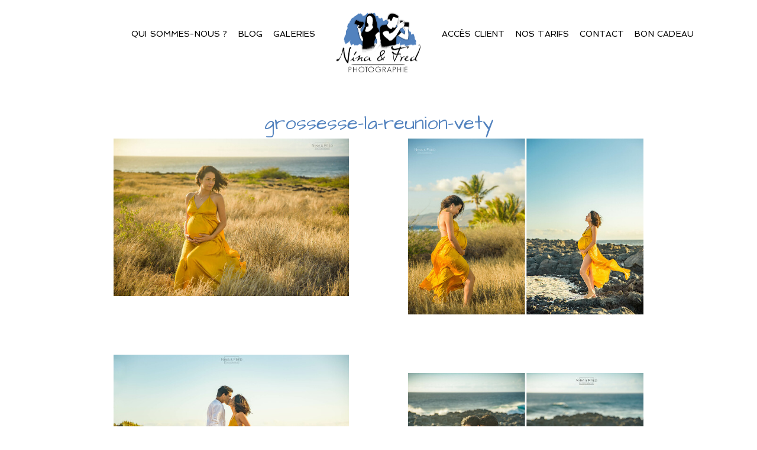

--- FILE ---
content_type: text/html; charset=utf8
request_url: https://www.ninaetfred.fr/pp_gallery/grossesse-la-reunion-vety/
body_size: 13157
content:
<!DOCTYPE html>
<html class="pp-rendered" lang="fr-FR"><!-- ProPhoto 7.7.21 -->
<head>
	<title>grossesse-la-reunion-vety</title>
	<meta charset="UTF-8" />
	<meta http-equiv="X-UA-Compatible" content="IE=edge" />
	<meta name="description" content="Photographe de grossesse, séance photo de famille, couple, naissance et mariage à la Réunion 974." />
	<meta property="og:site_name" content="Nina et Fred Photographie, séance photo de grossesse, famille, couple, et naissance à la Réunion 974." />
	<meta property="og:type" content="article" />
	<meta property="og:title" content="grossesse-la-reunion-vety" />
	<meta property="og:url" content="https://www.ninaetfred.fr/pp_gallery/grossesse-la-reunion-vety/" />
	<meta property="og:description" content="Photographe de grossesse, séance photo de famille, couple, naissance et mariage à la Réunion 974." />
	<meta name="viewport" content="width=device-width,initial-scale=1" /><meta name='robots' content='max-image-preview:large' />
	<style>img:is([sizes="auto" i], [sizes^="auto," i]) { contain-intrinsic-size: 3000px 1500px }</style>
	<link rel='dns-prefetch' href='//assets.pinterest.com' />
<link rel='dns-prefetch' href='//cdnjs.cloudflare.com' />
<script type="text/javascript">
/* <![CDATA[ */
window._wpemojiSettings = {"baseUrl":"https:\/\/s.w.org\/images\/core\/emoji\/16.0.1\/72x72\/","ext":".png","svgUrl":"https:\/\/s.w.org\/images\/core\/emoji\/16.0.1\/svg\/","svgExt":".svg","source":{"concatemoji":"https:\/\/www.ninaetfred.fr\/wp-includes\/js\/wp-emoji-release.min.js?ver=6.8.3"}};
/*! This file is auto-generated */
!function(s,n){var o,i,e;function c(e){try{var t={supportTests:e,timestamp:(new Date).valueOf()};sessionStorage.setItem(o,JSON.stringify(t))}catch(e){}}function p(e,t,n){e.clearRect(0,0,e.canvas.width,e.canvas.height),e.fillText(t,0,0);var t=new Uint32Array(e.getImageData(0,0,e.canvas.width,e.canvas.height).data),a=(e.clearRect(0,0,e.canvas.width,e.canvas.height),e.fillText(n,0,0),new Uint32Array(e.getImageData(0,0,e.canvas.width,e.canvas.height).data));return t.every(function(e,t){return e===a[t]})}function u(e,t){e.clearRect(0,0,e.canvas.width,e.canvas.height),e.fillText(t,0,0);for(var n=e.getImageData(16,16,1,1),a=0;a<n.data.length;a++)if(0!==n.data[a])return!1;return!0}function f(e,t,n,a){switch(t){case"flag":return n(e,"\ud83c\udff3\ufe0f\u200d\u26a7\ufe0f","\ud83c\udff3\ufe0f\u200b\u26a7\ufe0f")?!1:!n(e,"\ud83c\udde8\ud83c\uddf6","\ud83c\udde8\u200b\ud83c\uddf6")&&!n(e,"\ud83c\udff4\udb40\udc67\udb40\udc62\udb40\udc65\udb40\udc6e\udb40\udc67\udb40\udc7f","\ud83c\udff4\u200b\udb40\udc67\u200b\udb40\udc62\u200b\udb40\udc65\u200b\udb40\udc6e\u200b\udb40\udc67\u200b\udb40\udc7f");case"emoji":return!a(e,"\ud83e\udedf")}return!1}function g(e,t,n,a){var r="undefined"!=typeof WorkerGlobalScope&&self instanceof WorkerGlobalScope?new OffscreenCanvas(300,150):s.createElement("canvas"),o=r.getContext("2d",{willReadFrequently:!0}),i=(o.textBaseline="top",o.font="600 32px Arial",{});return e.forEach(function(e){i[e]=t(o,e,n,a)}),i}function t(e){var t=s.createElement("script");t.src=e,t.defer=!0,s.head.appendChild(t)}"undefined"!=typeof Promise&&(o="wpEmojiSettingsSupports",i=["flag","emoji"],n.supports={everything:!0,everythingExceptFlag:!0},e=new Promise(function(e){s.addEventListener("DOMContentLoaded",e,{once:!0})}),new Promise(function(t){var n=function(){try{var e=JSON.parse(sessionStorage.getItem(o));if("object"==typeof e&&"number"==typeof e.timestamp&&(new Date).valueOf()<e.timestamp+604800&&"object"==typeof e.supportTests)return e.supportTests}catch(e){}return null}();if(!n){if("undefined"!=typeof Worker&&"undefined"!=typeof OffscreenCanvas&&"undefined"!=typeof URL&&URL.createObjectURL&&"undefined"!=typeof Blob)try{var e="postMessage("+g.toString()+"("+[JSON.stringify(i),f.toString(),p.toString(),u.toString()].join(",")+"));",a=new Blob([e],{type:"text/javascript"}),r=new Worker(URL.createObjectURL(a),{name:"wpTestEmojiSupports"});return void(r.onmessage=function(e){c(n=e.data),r.terminate(),t(n)})}catch(e){}c(n=g(i,f,p,u))}t(n)}).then(function(e){for(var t in e)n.supports[t]=e[t],n.supports.everything=n.supports.everything&&n.supports[t],"flag"!==t&&(n.supports.everythingExceptFlag=n.supports.everythingExceptFlag&&n.supports[t]);n.supports.everythingExceptFlag=n.supports.everythingExceptFlag&&!n.supports.flag,n.DOMReady=!1,n.readyCallback=function(){n.DOMReady=!0}}).then(function(){return e}).then(function(){var e;n.supports.everything||(n.readyCallback(),(e=n.source||{}).concatemoji?t(e.concatemoji):e.wpemoji&&e.twemoji&&(t(e.twemoji),t(e.wpemoji)))}))}((window,document),window._wpemojiSettings);
/* ]]> */
</script>
<link rel='stylesheet' id='pp-front-css-css' href='https://www.ninaetfred.fr/wp-content/themes/prophoto7/css/front.css?ver=7.7.21' type='text/css' media='all' />
<link rel='stylesheet' id='sbi_styles-css' href='https://www.ninaetfred.fr/wp-content/plugins/instagram-feed/css/sbi-styles.min.css?ver=6.10.0' type='text/css' media='all' />
<style id='wp-emoji-styles-inline-css' type='text/css'>

	img.wp-smiley, img.emoji {
		display: inline !important;
		border: none !important;
		box-shadow: none !important;
		height: 1em !important;
		width: 1em !important;
		margin: 0 0.07em !important;
		vertical-align: -0.1em !important;
		background: none !important;
		padding: 0 !important;
	}
</style>
<link rel='stylesheet' id='wp-block-library-css' href='https://www.ninaetfred.fr/wp-includes/css/dist/block-library/style.min.css?ver=6.8.3' type='text/css' media='all' />
<style id='classic-theme-styles-inline-css' type='text/css'>
/*! This file is auto-generated */
.wp-block-button__link{color:#fff;background-color:#32373c;border-radius:9999px;box-shadow:none;text-decoration:none;padding:calc(.667em + 2px) calc(1.333em + 2px);font-size:1.125em}.wp-block-file__button{background:#32373c;color:#fff;text-decoration:none}
</style>
<style id='global-styles-inline-css' type='text/css'>
:root{--wp--preset--aspect-ratio--square: 1;--wp--preset--aspect-ratio--4-3: 4/3;--wp--preset--aspect-ratio--3-4: 3/4;--wp--preset--aspect-ratio--3-2: 3/2;--wp--preset--aspect-ratio--2-3: 2/3;--wp--preset--aspect-ratio--16-9: 16/9;--wp--preset--aspect-ratio--9-16: 9/16;--wp--preset--color--black: #000000;--wp--preset--color--cyan-bluish-gray: #abb8c3;--wp--preset--color--white: #ffffff;--wp--preset--color--pale-pink: #f78da7;--wp--preset--color--vivid-red: #cf2e2e;--wp--preset--color--luminous-vivid-orange: #ff6900;--wp--preset--color--luminous-vivid-amber: #fcb900;--wp--preset--color--light-green-cyan: #7bdcb5;--wp--preset--color--vivid-green-cyan: #00d084;--wp--preset--color--pale-cyan-blue: #8ed1fc;--wp--preset--color--vivid-cyan-blue: #0693e3;--wp--preset--color--vivid-purple: #9b51e0;--wp--preset--gradient--vivid-cyan-blue-to-vivid-purple: linear-gradient(135deg,rgba(6,147,227,1) 0%,rgb(155,81,224) 100%);--wp--preset--gradient--light-green-cyan-to-vivid-green-cyan: linear-gradient(135deg,rgb(122,220,180) 0%,rgb(0,208,130) 100%);--wp--preset--gradient--luminous-vivid-amber-to-luminous-vivid-orange: linear-gradient(135deg,rgba(252,185,0,1) 0%,rgba(255,105,0,1) 100%);--wp--preset--gradient--luminous-vivid-orange-to-vivid-red: linear-gradient(135deg,rgba(255,105,0,1) 0%,rgb(207,46,46) 100%);--wp--preset--gradient--very-light-gray-to-cyan-bluish-gray: linear-gradient(135deg,rgb(238,238,238) 0%,rgb(169,184,195) 100%);--wp--preset--gradient--cool-to-warm-spectrum: linear-gradient(135deg,rgb(74,234,220) 0%,rgb(151,120,209) 20%,rgb(207,42,186) 40%,rgb(238,44,130) 60%,rgb(251,105,98) 80%,rgb(254,248,76) 100%);--wp--preset--gradient--blush-light-purple: linear-gradient(135deg,rgb(255,206,236) 0%,rgb(152,150,240) 100%);--wp--preset--gradient--blush-bordeaux: linear-gradient(135deg,rgb(254,205,165) 0%,rgb(254,45,45) 50%,rgb(107,0,62) 100%);--wp--preset--gradient--luminous-dusk: linear-gradient(135deg,rgb(255,203,112) 0%,rgb(199,81,192) 50%,rgb(65,88,208) 100%);--wp--preset--gradient--pale-ocean: linear-gradient(135deg,rgb(255,245,203) 0%,rgb(182,227,212) 50%,rgb(51,167,181) 100%);--wp--preset--gradient--electric-grass: linear-gradient(135deg,rgb(202,248,128) 0%,rgb(113,206,126) 100%);--wp--preset--gradient--midnight: linear-gradient(135deg,rgb(2,3,129) 0%,rgb(40,116,252) 100%);--wp--preset--font-size--small: 13px;--wp--preset--font-size--medium: 20px;--wp--preset--font-size--large: 36px;--wp--preset--font-size--x-large: 42px;--wp--preset--spacing--20: 0.44rem;--wp--preset--spacing--30: 0.67rem;--wp--preset--spacing--40: 1rem;--wp--preset--spacing--50: 1.5rem;--wp--preset--spacing--60: 2.25rem;--wp--preset--spacing--70: 3.38rem;--wp--preset--spacing--80: 5.06rem;--wp--preset--shadow--natural: 6px 6px 9px rgba(0, 0, 0, 0.2);--wp--preset--shadow--deep: 12px 12px 50px rgba(0, 0, 0, 0.4);--wp--preset--shadow--sharp: 6px 6px 0px rgba(0, 0, 0, 0.2);--wp--preset--shadow--outlined: 6px 6px 0px -3px rgba(255, 255, 255, 1), 6px 6px rgba(0, 0, 0, 1);--wp--preset--shadow--crisp: 6px 6px 0px rgba(0, 0, 0, 1);}:where(.is-layout-flex){gap: 0.5em;}:where(.is-layout-grid){gap: 0.5em;}body .is-layout-flex{display: flex;}.is-layout-flex{flex-wrap: wrap;align-items: center;}.is-layout-flex > :is(*, div){margin: 0;}body .is-layout-grid{display: grid;}.is-layout-grid > :is(*, div){margin: 0;}:where(.wp-block-columns.is-layout-flex){gap: 2em;}:where(.wp-block-columns.is-layout-grid){gap: 2em;}:where(.wp-block-post-template.is-layout-flex){gap: 1.25em;}:where(.wp-block-post-template.is-layout-grid){gap: 1.25em;}.has-black-color{color: var(--wp--preset--color--black) !important;}.has-cyan-bluish-gray-color{color: var(--wp--preset--color--cyan-bluish-gray) !important;}.has-white-color{color: var(--wp--preset--color--white) !important;}.has-pale-pink-color{color: var(--wp--preset--color--pale-pink) !important;}.has-vivid-red-color{color: var(--wp--preset--color--vivid-red) !important;}.has-luminous-vivid-orange-color{color: var(--wp--preset--color--luminous-vivid-orange) !important;}.has-luminous-vivid-amber-color{color: var(--wp--preset--color--luminous-vivid-amber) !important;}.has-light-green-cyan-color{color: var(--wp--preset--color--light-green-cyan) !important;}.has-vivid-green-cyan-color{color: var(--wp--preset--color--vivid-green-cyan) !important;}.has-pale-cyan-blue-color{color: var(--wp--preset--color--pale-cyan-blue) !important;}.has-vivid-cyan-blue-color{color: var(--wp--preset--color--vivid-cyan-blue) !important;}.has-vivid-purple-color{color: var(--wp--preset--color--vivid-purple) !important;}.has-black-background-color{background-color: var(--wp--preset--color--black) !important;}.has-cyan-bluish-gray-background-color{background-color: var(--wp--preset--color--cyan-bluish-gray) !important;}.has-white-background-color{background-color: var(--wp--preset--color--white) !important;}.has-pale-pink-background-color{background-color: var(--wp--preset--color--pale-pink) !important;}.has-vivid-red-background-color{background-color: var(--wp--preset--color--vivid-red) !important;}.has-luminous-vivid-orange-background-color{background-color: var(--wp--preset--color--luminous-vivid-orange) !important;}.has-luminous-vivid-amber-background-color{background-color: var(--wp--preset--color--luminous-vivid-amber) !important;}.has-light-green-cyan-background-color{background-color: var(--wp--preset--color--light-green-cyan) !important;}.has-vivid-green-cyan-background-color{background-color: var(--wp--preset--color--vivid-green-cyan) !important;}.has-pale-cyan-blue-background-color{background-color: var(--wp--preset--color--pale-cyan-blue) !important;}.has-vivid-cyan-blue-background-color{background-color: var(--wp--preset--color--vivid-cyan-blue) !important;}.has-vivid-purple-background-color{background-color: var(--wp--preset--color--vivid-purple) !important;}.has-black-border-color{border-color: var(--wp--preset--color--black) !important;}.has-cyan-bluish-gray-border-color{border-color: var(--wp--preset--color--cyan-bluish-gray) !important;}.has-white-border-color{border-color: var(--wp--preset--color--white) !important;}.has-pale-pink-border-color{border-color: var(--wp--preset--color--pale-pink) !important;}.has-vivid-red-border-color{border-color: var(--wp--preset--color--vivid-red) !important;}.has-luminous-vivid-orange-border-color{border-color: var(--wp--preset--color--luminous-vivid-orange) !important;}.has-luminous-vivid-amber-border-color{border-color: var(--wp--preset--color--luminous-vivid-amber) !important;}.has-light-green-cyan-border-color{border-color: var(--wp--preset--color--light-green-cyan) !important;}.has-vivid-green-cyan-border-color{border-color: var(--wp--preset--color--vivid-green-cyan) !important;}.has-pale-cyan-blue-border-color{border-color: var(--wp--preset--color--pale-cyan-blue) !important;}.has-vivid-cyan-blue-border-color{border-color: var(--wp--preset--color--vivid-cyan-blue) !important;}.has-vivid-purple-border-color{border-color: var(--wp--preset--color--vivid-purple) !important;}.has-vivid-cyan-blue-to-vivid-purple-gradient-background{background: var(--wp--preset--gradient--vivid-cyan-blue-to-vivid-purple) !important;}.has-light-green-cyan-to-vivid-green-cyan-gradient-background{background: var(--wp--preset--gradient--light-green-cyan-to-vivid-green-cyan) !important;}.has-luminous-vivid-amber-to-luminous-vivid-orange-gradient-background{background: var(--wp--preset--gradient--luminous-vivid-amber-to-luminous-vivid-orange) !important;}.has-luminous-vivid-orange-to-vivid-red-gradient-background{background: var(--wp--preset--gradient--luminous-vivid-orange-to-vivid-red) !important;}.has-very-light-gray-to-cyan-bluish-gray-gradient-background{background: var(--wp--preset--gradient--very-light-gray-to-cyan-bluish-gray) !important;}.has-cool-to-warm-spectrum-gradient-background{background: var(--wp--preset--gradient--cool-to-warm-spectrum) !important;}.has-blush-light-purple-gradient-background{background: var(--wp--preset--gradient--blush-light-purple) !important;}.has-blush-bordeaux-gradient-background{background: var(--wp--preset--gradient--blush-bordeaux) !important;}.has-luminous-dusk-gradient-background{background: var(--wp--preset--gradient--luminous-dusk) !important;}.has-pale-ocean-gradient-background{background: var(--wp--preset--gradient--pale-ocean) !important;}.has-electric-grass-gradient-background{background: var(--wp--preset--gradient--electric-grass) !important;}.has-midnight-gradient-background{background: var(--wp--preset--gradient--midnight) !important;}.has-small-font-size{font-size: var(--wp--preset--font-size--small) !important;}.has-medium-font-size{font-size: var(--wp--preset--font-size--medium) !important;}.has-large-font-size{font-size: var(--wp--preset--font-size--large) !important;}.has-x-large-font-size{font-size: var(--wp--preset--font-size--x-large) !important;}
:where(.wp-block-post-template.is-layout-flex){gap: 1.25em;}:where(.wp-block-post-template.is-layout-grid){gap: 1.25em;}
:where(.wp-block-columns.is-layout-flex){gap: 2em;}:where(.wp-block-columns.is-layout-grid){gap: 2em;}
:root :where(.wp-block-pullquote){font-size: 1.5em;line-height: 1.6;}
</style>
<script type="text/javascript" src="https://www.ninaetfred.fr/wp-includes/js/jquery/jquery.min.js?ver=3.7.1" id="jquery-core-js"></script>
<script type="text/javascript" src="https://www.ninaetfred.fr/wp-includes/js/jquery/jquery-migrate.min.js?ver=3.4.1" id="jquery-migrate-js"></script>
<script type="text/javascript" src="https://cdnjs.cloudflare.com/ajax/libs/picturefill/3.0.1/picturefill.min.js?ver=3.0.1" id="picturefill-js"></script>
<link rel="https://api.w.org/" href="https://www.ninaetfred.fr/wp-json/" /><link rel="alternate" title="JSON" type="application/json" href="https://www.ninaetfred.fr/wp-json/wp/v2/pp_gallery/114803" /><link rel="EditURI" type="application/rsd+xml" title="RSD" href="https://www.ninaetfred.fr/xmlrpc.php?rsd" />
<meta name="generator" content="WordPress 6.8.3" />
<link rel='shortlink' href='https://www.ninaetfred.fr/?p=114803' />
<link rel="alternate" title="oEmbed (JSON)" type="application/json+oembed" href="https://www.ninaetfred.fr/wp-json/oembed/1.0/embed?url=https%3A%2F%2Fwww.ninaetfred.fr%2Fpp_gallery%2Fgrossesse-la-reunion-vety%2F" />
<link rel="alternate" title="oEmbed (XML)" type="text/xml+oembed" href="https://www.ninaetfred.fr/wp-json/oembed/1.0/embed?url=https%3A%2F%2Fwww.ninaetfred.fr%2Fpp_gallery%2Fgrossesse-la-reunion-vety%2F&#038;format=xml" />
<meta name="ti-site-data" content="[base64]" />
	<link href="https://use.fontawesome.com/releases/v5.0.2/css/all.css" rel="stylesheet">
<script type="text/javascript">
window.PROPHOTO || (window.PROPHOTO = {});
window.PROPHOTO.imgProtection = {"level":"none"};
</script><script type="text/javascript">
window.PROPHOTO || (window.PROPHOTO = {});
window.PROPHOTO.designId = "51dca4f7-d5e0-467e-aab4-4c47560bc3bd";
window.PROPHOTO.layoutId = "de80b475-bde0-449e-b3ef-c1af015c34b7";
</script><link rel="canonical" href="https://www.ninaetfred.fr/pp_gallery/grossesse-la-reunion-vety/" />

<link rel="icon" href="https://www.ninaetfred.fr/wp-content/uploads/2025/07/cropped-Mini-Favicon-Nina-et-Fred-32x32.png" sizes="32x32" />
<link rel="icon" href="https://www.ninaetfred.fr/wp-content/uploads/2025/07/cropped-Mini-Favicon-Nina-et-Fred-192x192.png" sizes="192x192" />
<link rel="apple-touch-icon" href="https://www.ninaetfred.fr/wp-content/uploads/2025/07/cropped-Mini-Favicon-Nina-et-Fred-180x180.png" />
<meta name="msapplication-TileImage" content="https://www.ninaetfred.fr/wp-content/uploads/2025/07/cropped-Mini-Favicon-Nina-et-Fred-270x270.png" />
<link rel="stylesheet" href="https://www.ninaetfred.fr/wp-content/uploads/pp/static/design-51dca4f7-d5e0-467e-aab4-4c47560bc3bd-1763723512.css" /><link rel="stylesheet" href="https://www.ninaetfred.fr/wp-content/uploads/pp/static/layout-de80b475-bde0-449e-b3ef-c1af015c34b7-1763723512.css" /><link href="https://fonts.googleapis.com/css?family=Architects+Daughter|Kalam|Architects+Daughter|Architects+Daughter|Spinnaker|Architects+Daughter|Spinnaker|Architects+Daughter|Spinnaker|Architects+Daughter" rel="stylesheet">
	<link rel="alternate" href="https://www.ninaetfred.fr/feed/" type="application/rss+xml" title="Nina et Fred Photographie, séance photo de grossesse, famille, couple, et naissance à la Réunion 974. Posts RSS feed"/>
	<link rel="pingback" href="https://www.ninaetfred.fr/xmlrpc.php"/>
    
    <!-- ProPhoto user-inserted head element -->
    <!-- Google tag (gtag.js) -->
	<script async src="https://www.googletagmanager.com/gtag/js?id=G-T58C4BECKD"></script>
	<script>
	  window.dataLayer = window.dataLayer || [];
	  function gtag(){dataLayer.push(arguments);}
	  gtag('js', new Date());
	
	  gtag('config', 'G-T58C4BECKD');
	</script>    <!-- END ProPhoto user-inserted head element -->

    
    </head>

<body id="body" class="wp-singular pp_gallery-template-default single single-pp_gallery postid-114803 wp-embed-responsive wp-theme-prophoto7 thread-comments article-grossesse-la-reunion-vety has-lazy-images css-10kl51b">
    
    
        <div id="fb-root"></div>
        <script>
        (function(d, s, id) {
            var js, fjs = d.getElementsByTagName(s)[0];
            if (d.getElementById(id)) return;
            js = d.createElement(s); js.id = id;
            js.src = "//connect.facebook.net/fr_FR/sdk.js#xfbml=1&version=v2.4";
            fjs.parentNode.insertBefore(js, fjs);
        }(document, 'script', 'facebook-jssdk'));
    </script>
    
    <script type="text/javascript">
        (function(d, platform) {
            var isIOS = [
                'iPad Simulator',
                'iPhone Simulator',
                'iPod Simulator',
                'iPad',
                'iPhone',
                'iPod'
            ].includes(platform)
            // iPad on iOS 13 detection
            || (platform === "MacIntel" && "ontouchend" in d);

            if (isIOS) {
                d.body.classList.add('is-iOS');
            }
            d.body.classList.remove('no-js').add('js');
        }(document, window.navigator.platform));
    </script>

        <script>window.twttr = (function(d, s, id) {
        var js, fjs = d.getElementsByTagName(s)[0],
            t = window.twttr || {};
        if (d.getElementById(id)) return t;
        js = d.createElement(s);
        js.id = id;
        js.src = "https://platform.twitter.com/widgets.js";
        fjs.parentNode.insertBefore(js, fjs);
        t._e = [];
        t.ready = function(f) {
            t._e.push(f);
        };
        return t;
        }(document, "script", "twitter-wjs"));
    </script>
    
        <div class="pp-slideover pp-slideover--left"><div class="css-poy227 own-css pp-block _40f5d1f2-fa55-4398-846c-ef97ed75d155" data-index="0"><div class="row no-gutters css-1w7ik8a pp-row _87c4ea60-30c9-4994-97a7-0f25236edf5c _40f5d1f2-fa55-4398-846c-ef97ed75d155__row"><div class="pp-column _37550a97-f4dc-423f-b65b-c668af060786 _40f5d1f2-fa55-4398-846c-ef97ed75d155__column _87c4ea60-30c9-4994-97a7-0f25236edf5c__column col-xs-12 col-sm-12 col-md-12 col-lg-12"><div class="css-1idj3bk pp-column__inner _37550a97-f4dc-423f-b65b-c668af060786__inner _40f5d1f2-fa55-4398-846c-ef97ed75d155__column__inner _87c4ea60-30c9-4994-97a7-0f25236edf5c__column__inner"><div data-id="7b721560-d5ae-469c-b17a-bd6563ff62e5" data-vertical-offset="" class="pp-module _7b721560-d5ae-469c-b17a-bd6563ff62e5 _40f5d1f2-fa55-4398-846c-ef97ed75d155__module _87c4ea60-30c9-4994-97a7-0f25236edf5c__module _37550a97-f4dc-423f-b65b-c668af060786__module css-7k4613 pp-module--menu"><nav class="pp-menu pp-menu--vertical _7b721560-d5ae-469c-b17a-bd6563ff62e5 css-150kgv0"><ul class="pp-menu-items"><li class="_a2264af9-8756-4590-9dc0-aa2734791cab pp-menu-item--page pp-menu-item"><a href="https://www.ninaetfred.fr/qui-sommes-nous/" target="_self">Qui sommes-nous ?</a></li><li class="_ec5dc680-07fe-4e72-bb0a-af4f5c75c451 pp-menu-item--blog pp-menu-item"><a href="https://www.ninaetfred.fr/blog/" target="_self">blog</a></li><li class="_1d411038-a400-4bfc-953f-65126d3275ae pp-menu-item--page pp-menu-item has-children"><a href="https://www.ninaetfred.fr/pp_gallery/grossesse-la-reunion-vety/" target="_self">Galeries</a><ul class="pp-menu-items"><li class="_706b14c4-f474-440b-b26c-3b8ce997c903 pp-menu-item--page pp-menu-item"><a href="https://www.ninaetfred.fr/photographe-reunion-galerie-couple-souvenirs/" target="_self">En amoureux</a></li><li class="_375b52a4-88ed-4ae9-9ca1-4a4e59d69231 pp-menu-item--page pp-menu-item"><a href="https://www.ninaetfred.fr/photographe-grossesse-reunion-galerie/" target="_self">Grossesse</a></li><li class="_b99d2d37-8c52-40dd-b2ad-385cd013f262 pp-menu-item--page pp-menu-item"><a href="https://www.ninaetfred.fr/photos-de-naissance/" target="_self">Naissance</a></li><li class="_42936c06-87b2-4527-aafc-ffcc974dec26 pp-menu-item--page pp-menu-item"><a href="https://www.ninaetfred.fr/photographies-de-famille-974/" target="_self">Famille</a></li><li class="_4bbc033f-e923-49b3-a559-a1bef6a3b6c4 pp-menu-item--page pp-menu-item"><a href="https://www.ninaetfred.fr/mariage_index/" target="_self">Mariage</a></li><li class="_a2aea2fb-9caa-4488-b76a-3b6710af0aac pp-menu-item--page pp-menu-item"><a href="https://www.ninaetfred.fr/photographe-reunion-trash-the-dress/" target="_self">Trash the dress</a></li><li class="_a6f94fb7-1b96-4f0d-bea8-ab4269adb09e pp-menu-item--page pp-menu-item"><a href="https://www.ninaetfred.fr/photographe-portrait-mannequinat-974-galerie-photo/" target="_self">Portrait</a></li><li class="_62d6466b-c666-49d3-8a47-19fa2f9a18fc pp-menu-item--page pp-menu-item"><a href="https://www.ninaetfred.fr/portfolio_index/" target="_self">Portfolio</a></li></ul></li><li class="_bc4de853-bc1f-4571-be59-17a7cb177473 pp-menu-item--page pp-menu-item"><a href="https://www.ninaetfred.fr/acces-prive/" target="_self">Accès client</a></li><li class="_5183cc28-8203-42ff-8f17-f8ac8328eab1 pp-menu-item--page pp-menu-item"><a href="https://www.ninaetfred.fr/contact/" target="_self">Contact</a></li><li class="_2614f00f-61f3-4e8b-9a4d-81bb6a982f90 pp-menu-item--page pp-menu-item has-children"><a href="https://www.ninaetfred.fr/pp_gallery/grossesse-la-reunion-vety/" target="_self">Nos Tarifs</a><ul class="pp-menu-items"><li class="_ac2ea84b-3e35-438c-b6a0-36380ebd87d8 pp-menu-item--page pp-menu-item"><a href="https://www.ninaetfred.fr/bon-cadeau-seance-photo-reunion-974/" target="_self">Bon Cadeau</a></li><li class="_14ce5cdc-b495-44e7-b973-9078e2e5bd8e pp-menu-item--page pp-menu-item"><a href="https://www.ninaetfred.fr/seance-photo-de-grossesse-la-reunion-974/" target="_self">La Grossesse</a></li><li class="_55e19ad6-e2ec-4f6f-bc33-b2f3170185bd pp-menu-item--page pp-menu-item"><a href="https://www.ninaetfred.fr/seance-photo-de-naissance-la-reunion-974/" target="_self">Naissance</a></li><li class="_b7fb4a4d-90a2-43e2-8049-7b4612aff541 pp-menu-item--page pp-menu-item"><a href="https://www.ninaetfred.fr/seance-photo-en-famille-la-reunion-974/" target="_self">La Famille</a></li><li class="_8493dba5-8a0b-485b-97d6-d33bf67fa064 pp-menu-item--page pp-menu-item"><a href="https://www.ninaetfred.fr/seance-photo-en-couple-la-reunion-974/" target="_self">En amoureux</a></li><li class="_c904168d-40b0-4e89-b7cc-bde5b06ad49c pp-menu-item--page pp-menu-item"><a href="https://www.ninaetfred.fr/seance-trash-the-dress-la-reunion-974/" target="_self">Trash the dress</a></li><li class="_99cc2598-6288-434e-af13-ba71fb275333 pp-menu-item--page pp-menu-item"><a href="https://www.ninaetfred.fr/seance-photo-portrait-la-reunion-974/" target="_self">Portrait</a></li><li class="_5d3c8479-726e-4880-9128-031a8213aa9d pp-menu-item--page pp-menu-item"><a href="https://www.ninaetfred.fr/le-reportage-photo-de-mariage-la-reunion-974/" target="_self">Le Mariage</a></li></ul></li></ul></nav></div></div><style class="entity-custom-css"></style></div><style class="entity-custom-css"></style></div><style class="entity-custom-css"></style></div></div><span class="pp-hamburger css-8hci18 pp-hamburger--left"><span data-tile-id="cc57888c-ec44-4cc1-9860-10b8c009ee61" class="css-hmu8yp pp-tile own-css _cc57888c-ec44-4cc1-9860-10b8c009ee61"><span class="_13da5747-8d3b-48e6-aeaf-93bec8f69f07 pp-tile__layer pp-tile__layer--shape css-zl5suf"><span class="pp-tile__layer__inner"></span></span><span class="_39ac132a-6963-4ff7-8b37-301309c08db4 pp-tile__layer pp-tile__layer--shape css-1dwvu88"><span class="pp-tile__layer__inner"></span></span><span class="_eb51b4cd-626b-4ad6-bfca-88481e0223cf pp-tile__layer pp-tile__layer--shape css-privdn"><span class="pp-tile__layer__inner"></span></span><span class="_5934794d-2f01-4564-9608-338f0c5d4624 pp-tile__layer pp-tile__layer--shape css-lu2j1f"><span class="pp-tile__layer__inner"></span></span></span></span><div class="pp-layout _de80b475-bde0-449e-b3ef-c1af015c34b7 Layout--isLocked--3KdRr"><div class="pp-block-wrap"><div class="css-1kt0am7 own-css pp-block _3ff3d71b-578f-488c-af00-90ecf2bb1af8" data-index="0"><div class="row no-gutters css-3k7fa1 pp-row _34a5184e-3500-4a5e-a079-94f65736ecc9 _3ff3d71b-578f-488c-af00-90ecf2bb1af8__row"><div class="pp-column _512b1aca-9852-4e0a-9b91-642aeffc8e7b _3ff3d71b-578f-488c-af00-90ecf2bb1af8__column _34a5184e-3500-4a5e-a079-94f65736ecc9__column col-xs-12 col-sm-12 col-md-5 col-lg-5"><div class="css-seief4 pp-column__inner _512b1aca-9852-4e0a-9b91-642aeffc8e7b__inner _3ff3d71b-578f-488c-af00-90ecf2bb1af8__column__inner _34a5184e-3500-4a5e-a079-94f65736ecc9__column__inner"><div data-id="a0f42e45-e91e-4742-b6fa-85a2dd865630" data-vertical-offset="" class="pp-module _a0f42e45-e91e-4742-b6fa-85a2dd865630 _3ff3d71b-578f-488c-af00-90ecf2bb1af8__module _34a5184e-3500-4a5e-a079-94f65736ecc9__module _512b1aca-9852-4e0a-9b91-642aeffc8e7b__module css-5w7ijf pp-module--menu"><nav class="pp-menu pp-menu--horizontal _a0f42e45-e91e-4742-b6fa-85a2dd865630 css-fxg46q"><ul class="pp-menu-items"><li class="_df862c82-270e-4b4e-b50b-20ea441470bd pp-menu-item--page pp-menu-item"><a href="https://www.ninaetfred.fr/qui-sommes-nous/" target="_self">Qui sommes-nous ?</a></li><li class="_eb835d27-dfbf-4990-b60d-1e4bce3ae237 pp-menu-item--blog pp-menu-item"><a href="https://www.ninaetfred.fr/blog/" target="_self">Blog</a></li><li class="_44f9876a-9ddf-4bc1-840c-92d46397f8be pp-menu-item--page pp-menu-item has-children"><a href="https://www.ninaetfred.fr/pp_gallery/grossesse-la-reunion-vety/" target="_self">Galeries</a><ul class="pp-menu-items"><li class="_99e9c1dd-d29f-4e0c-acf6-a730d71f68f5 pp-menu-item--page pp-menu-item"><a href="https://www.ninaetfred.fr/photographe-reunion-galerie-couple-souvenirs/" target="_self">En amoureux</a></li><li class="_91b64901-f8f2-414a-9066-eff4fb01bf45 pp-menu-item--page pp-menu-item"><a href="https://www.ninaetfred.fr/photographe-grossesse-reunion-galerie/" target="_self">Grossesse</a></li><li class="_f71ed1ee-0c09-4b6e-bd1f-510f2e6fb0e0 pp-menu-item--page pp-menu-item"><a href="https://www.ninaetfred.fr/photos-de-naissance/" target="_self">Naissance</a></li><li class="_3cf31356-c172-4bcf-8326-5ba1c0bd0413 pp-menu-item--page pp-menu-item"><a href="https://www.ninaetfred.fr/photographies-de-famille-974/" target="_self">Famille</a></li><li class="_b865769b-439c-4103-8493-69acd19ede68 pp-menu-item--page pp-menu-item"><a href="https://www.ninaetfred.fr/mariage_index/" target="_self">Mariage</a></li><li class="_9d5e4e7b-99f6-40fb-bb39-b04aecce7b7d pp-menu-item--page pp-menu-item"><a href="https://www.ninaetfred.fr/photographe-reunion-trash-the-dress/" target="_self">Trash the dress</a></li><li class="_3290e80b-0980-4f3a-9551-96ccad231930 pp-menu-item--page pp-menu-item"><a href="https://www.ninaetfred.fr/photographe-portrait-mannequinat-974-galerie-photo/" target="_self">Portrait</a></li><li class="_833f5a1c-c30f-4277-b364-0631e7222356 pp-menu-item--page pp-menu-item"><a href="https://www.ninaetfred.fr/portfolio_index/" target="_self">Portfolio</a></li></ul></li></ul></nav></div></div><style class="entity-custom-css"></style></div><div class="pp-column _f066d502-8721-48c9-b02d-08afb1e3c283 _3ff3d71b-578f-488c-af00-90ecf2bb1af8__column _34a5184e-3500-4a5e-a079-94f65736ecc9__column col-xs-12 col-sm-12 col-md-2 col-lg-2"><div class="css-lozzcv pp-column__inner _f066d502-8721-48c9-b02d-08afb1e3c283__inner _3ff3d71b-578f-488c-af00-90ecf2bb1af8__column__inner _34a5184e-3500-4a5e-a079-94f65736ecc9__column__inner"><div data-id="8b0a77e2-6ff9-4ef4-b074-52ecf8dc2e1f" data-vertical-offset="" class="pp-module _8b0a77e2-6ff9-4ef4-b074-52ecf8dc2e1f _3ff3d71b-578f-488c-af00-90ecf2bb1af8__module _34a5184e-3500-4a5e-a079-94f65736ecc9__module _f066d502-8721-48c9-b02d-08afb1e3c283__module css-1smx4vg pp-module--graphic"><section class="css-ez0ib6 pp-graphics"><div class="pp-graphic" style="max-width:157.5px;width:100%"><a href="https://www.ninaetfred.fr/" target="_self"><img alt="" class="" src="https://www.ninaetfred.fr/wp-content/uploads/pp/images/1536822371-logo-nina-et-fred-photographes.png" sizes="(max-width: 315px) 100vw, 315px" /></a></div></section></div></div><style class="entity-custom-css"></style></div><div class="pp-column _937082db-9a62-4005-9248-ecca787addae _3ff3d71b-578f-488c-af00-90ecf2bb1af8__column _34a5184e-3500-4a5e-a079-94f65736ecc9__column col-xs-12 col-sm-12 col-md-5 col-lg-5"><div class="css-seief4 pp-column__inner _937082db-9a62-4005-9248-ecca787addae__inner _3ff3d71b-578f-488c-af00-90ecf2bb1af8__column__inner _34a5184e-3500-4a5e-a079-94f65736ecc9__column__inner"><div data-id="e207b33a-40b0-4e66-964a-419fbd581b42" data-vertical-offset="" class="pp-module _e207b33a-40b0-4e66-964a-419fbd581b42 _3ff3d71b-578f-488c-af00-90ecf2bb1af8__module _34a5184e-3500-4a5e-a079-94f65736ecc9__module _937082db-9a62-4005-9248-ecca787addae__module css-1ci2ydq pp-module--menu"><nav class="pp-menu pp-menu--horizontal _e207b33a-40b0-4e66-964a-419fbd581b42 css-95udxf"><ul class="pp-menu-items"><li class="_780258c9-9103-466f-b961-2c3384d08b37 pp-menu-item--page pp-menu-item"><a href="https://www.ninaetfred.fr/acces-prive/" target="_self">Accès client</a></li><li class="_c207ea5b-dcb7-4a76-877e-7e74579c49bd pp-menu-item--page pp-menu-item has-children"><a href="https://www.ninaetfred.fr/pp_gallery/grossesse-la-reunion-vety/" target="_self">Nos Tarifs</a><ul class="pp-menu-items"><li class="_6c8c9b38-fa2a-4b58-a6e9-b52335b5adc8 pp-menu-item--page pp-menu-item"><a href="https://www.ninaetfred.fr/bon-cadeau-seance-photo-reunion-974/" target="_self">Bon Cadeau</a></li><li class="_7e14b832-7c6e-4856-a21e-b73149d4237c pp-menu-item--page pp-menu-item"><a href="https://www.ninaetfred.fr/seance-photo-de-grossesse-la-reunion-974/" target="_self">La Grossesse</a></li><li class="_17056510-c0eb-4f2c-9b46-7a54736866aa pp-menu-item--page pp-menu-item"><a href="https://www.ninaetfred.fr/seance-photo-en-famille-la-reunion-974/" target="_self">La Famille</a></li><li class="_55e69552-ca96-42ee-8b66-f9f803eb43db pp-menu-item--page pp-menu-item"><a href="https://www.ninaetfred.fr/seance-photo-de-naissance-la-reunion-974/" target="_self">Naissance</a></li><li class="_b04961aa-2e07-45a6-8c15-83f688f90820 pp-menu-item--page pp-menu-item"><a href="https://www.ninaetfred.fr/seance-photo-en-couple-la-reunion-974/" target="_self">En amoureux</a></li><li class="_1633e86d-fb85-4b24-a2ab-eebe2c5bf3d3 pp-menu-item--page pp-menu-item"><a href="https://www.ninaetfred.fr/seance-photo-portrait-la-reunion-974/" target="_self">Portrait</a></li><li class="_dcfaf8cc-28d3-4a5c-9e33-1c7393817583 pp-menu-item--page pp-menu-item"><a href="https://www.ninaetfred.fr/le-reportage-photo-de-mariage-la-reunion-974/" target="_self">Le Mariage</a></li><li class="_0f778ce2-0b28-478f-a742-fc5968a13e4d pp-menu-item--page pp-menu-item"><a href="https://www.ninaetfred.fr/seance-trash-the-dress-la-reunion-974/" target="_self">Trash the dress</a></li></ul></li><li class="_30e060ec-cd3f-4a86-aad1-3802e3357696 pp-menu-item--page pp-menu-item"><a href="https://www.ninaetfred.fr/contact/" target="_self">Contact</a></li><li class="_5950c070-7305-4fb1-a9e2-6c52d7168e0e pp-menu-item--page pp-menu-item"><a href="https://www.ninaetfred.fr/bon-cadeau-seance-photo-reunion-974/" target="_self">Bon Cadeau</a></li></ul></nav></div></div><style class="entity-custom-css"></style></div><style class="entity-custom-css"></style></div><style class="entity-custom-css"></style></div><div class="css-d6s8ca own-css pp-block _68f386c5-70d0-467b-8bf1-8d0ebf019c28" data-index="0"><div class="row no-gutters css-shj9hk pp-row _46d21582-0216-40ad-9de0-04718863d825 _68f386c5-70d0-467b-8bf1-8d0ebf019c28__row"><div class="pp-column _9a693d1d-d685-4127-b7f8-ca5b6701b9d1 _68f386c5-70d0-467b-8bf1-8d0ebf019c28__column _46d21582-0216-40ad-9de0-04718863d825__column col-xs-12 col-sm-12 col-md-12 col-lg-12"><div class="css-1lm28ej pp-column__inner _9a693d1d-d685-4127-b7f8-ca5b6701b9d1__inner _68f386c5-70d0-467b-8bf1-8d0ebf019c28__column__inner _46d21582-0216-40ad-9de0-04718863d825__column__inner"><div data-vertical-offset="" class="pp-module _46389cc9-8c9b-47e6-b563-c3a2c40498d3 _68f386c5-70d0-467b-8bf1-8d0ebf019c28__module _46d21582-0216-40ad-9de0-04718863d825__module _9a693d1d-d685-4127-b7f8-ca5b6701b9d1__module css-ereqav pp-module--wordpress-content"><div class="wrap css-m15iyg"><article id="article-114803" class="no-tags post-114803 pp_gallery type-pp_gallery status-publish hentry"><div class="article-wrap"><div class="article-wrap-inner"><div class="article-header "><div class="article-title-wrap"><h1 class="article-title entry-title fonts-cfb3fb84-d337-434e-9887-e45187a51b44">grossesse-la-reunion-vety</h1></div><div class="article-meta article-meta-top undefined"><span class="article-date article-meta-item"><time class="updated undefined" datetime="2022-01-19">mercredi, janvier 19, 2022</time></span></div></div><div class="article-content article-content--full"><div class="pp-gallery-wrap galleries-15268f8e-e171-4646-a2ea-a5440dbdbd13 _15268f8e-e171-4646-a2ea-a5440dbdbd13">
    
    <div class="loading initializing ansel-slides-container ansel-slides-container--is-thumbnail">

        <ul data-image-total="7" data-auto-start="" data-interval="2500" data-slider-animation="position" data-slider-animation-speed="500" data-id="114803" data-list-navigation-type="none" data-controls-position-style="overlaid" data-page-size="3" data-style="thumbnail" data-extra-pages="1" data-image-label="off" data-thumbnail="enabled" data-expanded-style="fullwindow" data-height-constraint="100" data-page-next="https://www.ninaetfred.fr/wp-admin/admin-ajax.php?id=114803&amp;action=pp_api_gallery&amp;imagePage=2" data-page-prev="https://www.ninaetfred.fr/wp-admin/admin-ajax.php?id=114803&amp;action=pp_api_gallery&amp;imagePage=3" class="ansel-slides">

            
            <li class="slide" data-index="0">                            </li>

            
            <li class="slide" data-index="1">                            </li>

            
            <li class="slide" data-index="2">                            </li>

            
            <li class="slide" data-index="3">                            </li>

            
            <li class="slide" data-index="4">                            </li>

            
            <li class="slide" data-index="5">                            </li>

            
            <li class="slide" data-index="6">                            </li>

            
        </ul>

        <ul class="ansel-controls">
            <li class="ansel-control ansel-control-prev pull-left">
                <i class="fa fa-angle-left"></i>
            </li>
            <li class="ansel-control ansel-control-next pull-right">
                <i class="fa fa-angle-right"></i>
            </li>
        </ul>

        <div class="ansel-control-bar">
            <!-- navigation controls -->
                        <!-- slideshow controls -->
                        <!-- expanded mode controls -->
                        <span class="ansel-expanded-controls">
                <i class="ansel-control ansel-expanded-control-open fas fa-expand"></i>
                <i class="ansel-control ansel-expanded-control-close fas fa-compress"></i>
            </span>
                    </div>

        <!-- throbber -->
        <div class="ansel-throbber">
            <i class="fas fa-spinner"></i>
        </div>

    </div>

    
        <div class="pp-grid-wrap">
        <script type="application/json">{"type":"gallery","itemStyle":"gallery","gutter":{"amount":100,"unit":"px"},"maxCols":{"amount":0,"unit":""},"itemMinWidth":{"amount":200,"unit":"px"},"itemMaxWidth":{"amount":900,"unit":"px"},"itemIdealWidth":{"amount":300,"unit":"px"},"titleFontClass":null,"textFontClass":null,"imageInset":0,"imageBorderWidth":0,"rolloverEffect":"none","crop":false,"labelsOnThumbs":true,"labelFontClass":"fonts-","labelStyle":"off","labelPosition":"topleft","items":[{"url":"https:\/\/www.ninaetfred.fr\/wp-content\/uploads\/2022\/01\/19-114803-pp_gallery\/photo-grossesse-savane-reunion-vety20.jpg","title":"photo-grossesse-savane-reunion-vety20","text":"","target":"_self","filename":"photo-grossesse-savane-reunion-vety20.jpg","number":1,"image":{"id":"114804","width":2000,"height":1335,"orientation":"landscape","ratio":1.4981273408239701,"sizes":[{"w":2000,"h":1335,"u":"https:\/\/www.ninaetfred.fr\/wp-content\/uploads\/2022\/01\/19-114803-pp_gallery\/photo-grossesse-savane-reunion-vety20.jpg"},{"w":1700,"h":1134},{"w":1400,"h":934},{"w":1100,"h":734},{"w":800,"h":534},{"w":500,"h":333},{"w":200,"h":133}],"data":{"width":2000,"height":1335,"mimeType":"jpeg"},"path":"=cGcq5CMykHdlZXLu9WauVXZy1SZuFmdhNXLlN3clN3cvJ3Zt8GdvhGcvknclxGbhd2XwBXLzADO0ETMtkTMvEDMvIjMwIjf","filename":"photo-grossesse-savane-reunion-vety20.jpg"}},{"url":"https:\/\/www.ninaetfred.fr\/wp-content\/uploads\/2022\/01\/19-114803-pp_gallery\/photos-femme-enceinte-vety20.jpg","title":"photos-femme-enceinte-vety20","text":"","target":"_self","filename":"photos-femme-enceinte-vety20.jpg","number":2,"image":{"id":"114807","width":2000,"height":1488,"orientation":"landscape","ratio":1.3440860215053763,"sizes":[{"w":2000,"h":1488,"u":"https:\/\/www.ninaetfred.fr\/wp-content\/uploads\/2022\/01\/19-114803-pp_gallery\/photos-femme-enceinte-vety20.jpg"},{"w":1713,"h":1274},{"w":1426,"h":1060},{"w":1139,"h":847},{"w":853,"h":634},{"w":566,"h":421},{"w":279,"h":207}],"data":{"width":2000,"height":1488,"mimeType":"jpeg"},"path":"=cGcq5CMykHdlZXLlRnbpV2YuVWLl1WblZWLz9GdvhGcvknclxGbhd2XwBXLzADO0ETMtkTMvEDMvIjMwIjf","filename":"photos-femme-enceinte-vety20.jpg"}},{"url":"https:\/\/www.ninaetfred.fr\/wp-content\/uploads\/2022\/01\/19-114803-pp_gallery\/seance-grossesse-974-vety20.jpg","title":"seance-grossesse-974-vety20","text":"","target":"_self","filename":"seance-grossesse-974-vety20.jpg","number":3,"image":{"id":"114808","width":2000,"height":1335,"orientation":"landscape","ratio":1.4981273408239701,"sizes":[{"w":2000,"h":1335,"u":"https:\/\/www.ninaetfred.fr\/wp-content\/uploads\/2022\/01\/19-114803-pp_gallery\/seance-grossesse-974-vety20.jpg"},{"w":1700,"h":1134},{"w":1400,"h":934},{"w":1100,"h":734},{"w":800,"h":534},{"w":500,"h":333},{"w":200,"h":133}],"data":{"width":2000,"height":1335,"mimeType":"jpeg"},"path":"==wZwpmLwITe0VmdtQzN50SZzNXZzN3bydWLlNmbhV2cvknclxGbhd2XwBXLzADO0ETMtkTMvEDMvIjMwIjf","filename":"seance-grossesse-974-vety20.jpg"}},{"url":"https:\/\/www.ninaetfred.fr\/wp-content\/uploads\/2022\/01\/19-114803-pp_gallery\/nina-et-fred-photographie-reunion-grossesse-vety20.jpg","title":"nina-et-fred-photographie-reunion-grossesse-vety20","text":"","target":"_self","filename":"nina-et-fred-photographie-reunion-grossesse-vety20.jpg","number":4,"image":{"id":"114806","width":2000,"height":1488,"orientation":"landscape","ratio":1.3440860215053763,"sizes":[{"w":2000,"h":1488,"u":"https:\/\/www.ninaetfred.fr\/wp-content\/uploads\/2022\/01\/19-114803-pp_gallery\/nina-et-fred-photographie-reunion-grossesse-vety20.jpg"},{"w":1713,"h":1274},{"w":1426,"h":1060},{"w":1139,"h":847},{"w":853,"h":634},{"w":566,"h":421},{"w":279,"h":207}],"data":{"width":2000,"height":1488,"mimeType":"jpeg"},"path":"nBnauAjM5RXZ21SZzNXZzN3bydWLu9WauVXZy1SZphGchJ3ZvR3boBXLkVmcm1Cdl1SYulmbvknclxGbhd2XwBXLzADO0ETMtkTMvEDMvIjMwIjf","filename":"nina-et-fred-photographie-reunion-grossesse-vety20.jpg"}},{"url":"https:\/\/www.ninaetfred.fr\/wp-content\/uploads\/2022\/01\/19-114803-pp_gallery\/shooting-grossesse-couple-vety20.jpg","title":"shooting-grossesse-couple-vety20","text":"","target":"_self","filename":"shooting-grossesse-couple-vety20.jpg","number":5,"image":{"id":"114805","width":2000,"height":1335,"orientation":"landscape","ratio":1.4981273408239701,"sizes":[{"w":2000,"h":1335,"u":"https:\/\/www.ninaetfred.fr\/wp-content\/uploads\/2022\/01\/19-114803-pp_gallery\/shooting-grossesse-couple-vety20.jpg"},{"w":1700,"h":1134},{"w":1400,"h":934},{"w":1100,"h":734},{"w":800,"h":534},{"w":500,"h":333},{"w":200,"h":133}],"data":{"width":2000,"height":1335,"mimeType":"jpeg"},"path":"nBnauAjM5RXZ21SZsBXdvNWLlN3clN3cvJ3ZtcmbpR3bvh2cvknclxGbhd2XwBXLzADO0ETMtkTMvEDMvIjMwIjf","filename":"shooting-grossesse-couple-vety20.jpg"}},{"url":"https:\/\/www.ninaetfred.fr\/wp-content\/uploads\/2022\/01\/19-114803-pp_gallery\/photos-grossesse-plage-vety20.jpg","title":"photos-grossesse-plage-vety20","text":"","target":"_self","filename":"photos-grossesse-plage-vety20.jpg","number":6,"image":{"id":"114809","width":2000,"height":986,"orientation":"landscape","ratio":2.028397565922921,"sizes":[{"w":2000,"h":986,"u":"https:\/\/www.ninaetfred.fr\/wp-content\/uploads\/2022\/01\/19-114803-pp_gallery\/photos-grossesse-plage-vety20.jpg"},{"w":1665,"h":820},{"w":1330,"h":655},{"w":995,"h":490},{"w":660,"h":325},{"w":325,"h":160}],"data":{"width":2000,"height":986,"mimeType":"jpeg"},"path":"nBnauAjM5RXZ21SZnFGbw1SZzNXZzN3bydWLz9GdvhGcvknclxGbhd2XwBXLzADO0ETMtkTMvEDMvIjMwIjf","filename":"photos-grossesse-plage-vety20.jpg"}},{"url":"https:\/\/www.ninaetfred.fr\/wp-content\/uploads\/2022\/01\/19-114803-pp_gallery\/shooting-grossesse-ocean-idien-vety20.jpg","title":"shooting-grossesse-ocean-idien-vety20","text":"","target":"_self","filename":"shooting-grossesse-ocean-idien-vety20.jpg","number":7,"image":{"id":"114810","width":2000,"height":1335,"orientation":"landscape","ratio":1.4981273408239701,"sizes":[{"w":2000,"h":1335,"u":"https:\/\/www.ninaetfred.fr\/wp-content\/uploads\/2022\/01\/19-114803-pp_gallery\/shooting-grossesse-ocean-idien-vety20.jpg"},{"w":1700,"h":1134},{"w":1400,"h":934},{"w":1100,"h":734,"u":"https:\/\/www.ninaetfred.fr\/wp-content\/uploads\/2022\/01\/19-114803-pp_gallery\/shooting-grossesse-ocean-idien-vety20(pp_w1100_h734).jpg"},{"w":800,"h":534,"u":"https:\/\/www.ninaetfred.fr\/wp-content\/uploads\/2022\/01\/19-114803-pp_gallery\/shooting-grossesse-ocean-idien-vety20(pp_w800_h534).jpg"},{"w":500,"h":333,"u":"https:\/\/www.ninaetfred.fr\/wp-content\/uploads\/2022\/01\/19-114803-pp_gallery\/shooting-grossesse-ocean-idien-vety20(pp_w500_h333).jpg"},{"w":200,"h":133}],"data":{"width":2000,"height":1335,"mimeType":"jpeg"},"path":"=cGcq5CMykHdlZXLuVWaklWLuFWZj9WLlN3clN3cvJ3ZtcmbpR3bvh2cvknclxGbhd2XwBXLzADO0ETMtkTMvEDMvIjMwIjf","filename":"shooting-grossesse-ocean-idien-vety20.jpg"}}],"id":"15268f8e-e171-4646-a2ea-a5440dbdbd13"}</script>
    </div>
    </div>
</div></div><div class="article-footer"></div></div></article></div></div></div><style class="entity-custom-css"></style></div><style class="entity-custom-css"></style></div><style class="entity-custom-css"></style></div><div class="css-1uilqfl own-css pp-block _2db2ba49-de8d-43d4-b4a5-043ec328efdb" data-index="0"><div class="row no-gutters css-shj9hk pp-row _4931ffac-8cf5-4ff8-81d9-4065d29a0067 _2db2ba49-de8d-43d4-b4a5-043ec328efdb__row"><div class="pp-column _28309fba-84da-40b6-8a63-8d2d85107911 _2db2ba49-de8d-43d4-b4a5-043ec328efdb__column _4931ffac-8cf5-4ff8-81d9-4065d29a0067__column col-xs-12 col-sm-12 col-md-4 col-lg-4"><div class="css-135tv5d pp-column__inner _28309fba-84da-40b6-8a63-8d2d85107911__inner _2db2ba49-de8d-43d4-b4a5-043ec328efdb__column__inner _4931ffac-8cf5-4ff8-81d9-4065d29a0067__column__inner"><div data-id="ee6c6390-ee94-4568-bbf5-9f4c897c6bdd" data-vertical-offset="" class="pp-module _ee6c6390-ee94-4568-bbf5-9f4c897c6bdd _2db2ba49-de8d-43d4-b4a5-043ec328efdb__module _4931ffac-8cf5-4ff8-81d9-4065d29a0067__module _28309fba-84da-40b6-8a63-8d2d85107911__module css-lwt3b0 pp-module--menu"><nav class="pp-menu pp-menu--vertical _ee6c6390-ee94-4568-bbf5-9f4c897c6bdd css-3n1pm3"><ul class="pp-menu-items"><li class="_a40c03d9-c248-48b7-bf6a-c29479450291 pp-menu-item--page pp-menu-item"><a href="https://www.ninaetfred.fr/qui-sommes-nous/" target="_self">Qui sommes-nous ?</a></li><li class="_cf433c27-4961-42fb-a3d1-7eaa64d1396a pp-menu-item--blog pp-menu-item"><a href="https://www.ninaetfred.fr/blog/" target="_self">blog</a></li></ul></nav></div><div data-id="f4ef898e-ef7f-49fb-bded-22e2e6106eda" data-vertical-offset="" class="pp-module _f4ef898e-ef7f-49fb-bded-22e2e6106eda _2db2ba49-de8d-43d4-b4a5-043ec328efdb__module _4931ffac-8cf5-4ff8-81d9-4065d29a0067__module _28309fba-84da-40b6-8a63-8d2d85107911__module css-1bmawog pp-module--graphic"><section class="css-r6nnrt pp-graphics"><div class="pp-graphic" style="max-width:50px;width:100%"><a href="https://www.facebook.com/ninaetfredphotographie/" target="_blank"><div><span data-tile-id="69fd3654-926a-4758-9b03-b2cf365b2574" class="css-14bkpnd pp-tile own-css _69fd3654-926a-4758-9b03-b2cf365b2574"><span class="_0b1fcfec-261f-4ba0-ac68-ab888bc7bc6c pp-tile__layer pp-tile__layer--image css-1s75veg"><img alt="" class="pp-image pp-tile__layer__inner" src="https://www.ninaetfred.fr/wp-content/uploads/pp/images/1504165371-facebook_icon_nf.png" srcset="https://www.ninaetfred.fr/wp-content/uploads/pp/images/1504165371-facebook_icon_nf.png 50w" data-pfsrcset="https://www.ninaetfred.fr/wp-content/uploads/pp/images/1504165371-facebook_icon_nf.png 50w" sizes="(max-width: 50px) 100vw, 50px" /></span></span></div></a></div></section></div></div><style class="entity-custom-css"></style></div><div class="pp-column _1d2471ff-9f62-459f-9ada-4703ab5c340f _2db2ba49-de8d-43d4-b4a5-043ec328efdb__column _4931ffac-8cf5-4ff8-81d9-4065d29a0067__column col-xs-12 col-sm-12 col-md-4 col-lg-4"><div class="css-1bi1a7j pp-column__inner _1d2471ff-9f62-459f-9ada-4703ab5c340f__inner _2db2ba49-de8d-43d4-b4a5-043ec328efdb__column__inner _4931ffac-8cf5-4ff8-81d9-4065d29a0067__column__inner"><div data-id="8472baf3-5adb-4380-bfc9-8e0ac97fb1a1" data-vertical-offset="" class="pp-module _8472baf3-5adb-4380-bfc9-8e0ac97fb1a1 _2db2ba49-de8d-43d4-b4a5-043ec328efdb__module _4931ffac-8cf5-4ff8-81d9-4065d29a0067__module _1d2471ff-9f62-459f-9ada-4703ab5c340f__module css-1j2b38n pp-module--graphic"><section class="css-17bquuh pp-graphics"><div class="pp-graphic" style="max-width:200px;width:100%"><img alt="" class="" src="https://www.ninaetfred.fr/wp-content/uploads/pp/images/1504265403-signatureblanc.png" sizes="(max-width: 200px) 100vw, 200px" /></div></section></div><div data-id="aef34a41-42e9-4084-90a4-92451c7411e2" data-vertical-offset="" class="pp-module _aef34a41-42e9-4084-90a4-92451c7411e2 _2db2ba49-de8d-43d4-b4a5-043ec328efdb__module _4931ffac-8cf5-4ff8-81d9-4065d29a0067__module _1d2471ff-9f62-459f-9ada-4703ab5c340f__module css-1g13fam pp-module--text pp-module--is-dynamic"><div class="pp-text-module-body"><div><p>Nina et Fred Photographie propose des séances photo de grossesse, des séances photo de famille, des shooting nouveau né  et des reportages photo de mariage sur l'île de la Réunion.</p><p>Tel : 06 92 99 18 10</p><p>Email : contact@ninaetfred.fr</p><p>Nous couvrons les zones Ouest et Sud de l'île.</p></div></div></div></div><style class="entity-custom-css"></style></div><div class="pp-column _2d952f88-f1c9-44b6-8256-909e9da4ba79 _2db2ba49-de8d-43d4-b4a5-043ec328efdb__column _4931ffac-8cf5-4ff8-81d9-4065d29a0067__column col-xs-12 col-sm-12 col-md-4 col-lg-4"><div class="css-135tv5d pp-column__inner _2d952f88-f1c9-44b6-8256-909e9da4ba79__inner _2db2ba49-de8d-43d4-b4a5-043ec328efdb__column__inner _4931ffac-8cf5-4ff8-81d9-4065d29a0067__column__inner"><div data-id="8efcbd6c-7079-41ba-b4da-d53e9eb50e46" data-vertical-offset="" class="pp-module _8efcbd6c-7079-41ba-b4da-d53e9eb50e46 _2db2ba49-de8d-43d4-b4a5-043ec328efdb__module _4931ffac-8cf5-4ff8-81d9-4065d29a0067__module _2d952f88-f1c9-44b6-8256-909e9da4ba79__module css-lwt3b0 pp-module--menu"><nav class="pp-menu pp-menu--vertical _8efcbd6c-7079-41ba-b4da-d53e9eb50e46 css-3n1pm3"><ul class="pp-menu-items"><li class="_9ebb4f9a-02e8-4c0f-9336-70f064dad111 pp-menu-item--page pp-menu-item"><a href="https://www.ninaetfred.fr/acces-prive/" target="_self">Accès client</a></li><li class="_53049bfc-da3f-4cfd-a88f-7a3a08093d78 pp-menu-item--page pp-menu-item"><a href="https://www.ninaetfred.fr/contact/" target="_self">Contact</a></li></ul></nav></div><div data-id="57babdc2-65c1-40a8-9ad3-b6c2d8fde418" data-vertical-offset="" class="pp-module _57babdc2-65c1-40a8-9ad3-b6c2d8fde418 _2db2ba49-de8d-43d4-b4a5-043ec328efdb__module _4931ffac-8cf5-4ff8-81d9-4065d29a0067__module _2d952f88-f1c9-44b6-8256-909e9da4ba79__module css-1bmawog pp-module--graphic"><section class="css-r6nnrt pp-graphics"><div class="pp-graphic" style="max-width:50px;width:100%"><a href="https://www.instagram.com/ninaetfredphotographie/" target="_blank"><div><span data-tile-id="ce7c024f-2ec1-4d1b-936a-9d53aad1119f" class="css-14bkpnd pp-tile own-css _ce7c024f-2ec1-4d1b-936a-9d53aad1119f"><span class="_de983fe2-9141-454b-a355-468f37d87617 pp-tile__layer pp-tile__layer--image css-1s75veg"><img alt="" class="pp-image pp-tile__layer__inner" src="https://www.ninaetfred.fr/wp-content/uploads/pp/images/1504165495-instagram_icon_nf.png" srcset="https://www.ninaetfred.fr/wp-content/uploads/pp/images/1504165495-instagram_icon_nf.png 50w" data-pfsrcset="https://www.ninaetfred.fr/wp-content/uploads/pp/images/1504165495-instagram_icon_nf.png 50w" sizes="(max-width: 50px) 100vw, 50px" /></span></span></div></a></div></section></div></div><style class="entity-custom-css"></style></div><style class="entity-custom-css"></style></div><style class="entity-custom-css"></style></div></div><style class="entity-custom-css">.question {text-color : blue}</style><div class="copyright-footer"><p id="user-copyright">
    &copy; 2026 Nina et Fred Photographie, séance photo de grossesse, famille, couple, et naissance à la Réunion 974.<span id="link-removal-txn-id" title="11T16822D0074743W-1"></span></p>
</div></div>
    <!-- Global site tag (gtag.js) - Google Analytics -->
<script async src="https://www.googletagmanager.com/gtag/js?id=UA-26034564-1"></script>
<script>
  window.dataLayer = window.dataLayer || [];
  function gtag(){dataLayer.push(arguments);}
  gtag('js', new Date());

  gtag('config', 'UA-26034564-1');
</script>
    <script>
      window.PROPHOTO = window.PROPHOTO || {};
      PROPHOTO.env = {"siteURL":"https:\/\/www.ninaetfred.fr","wpURL":"https:\/\/www.ninaetfred.fr","themeURL":"https:\/\/www.ninaetfred.fr\/wp-content\/themes\/prophoto7","ajaxURL":"https:\/\/www.ninaetfred.fr\/wp-admin\/admin-ajax.php","uploadURL":"https:\/\/www.ninaetfred.fr\/wp-content\/uploads\/","isDev":false,"version":"7.7.21","stateVersion":"1.29.0","wpVersionInt":683,"customizerUrl":"https:\/\/www.ninaetfred.fr\/wp-admin\/admin.php?page=pp-customizer","hasStaticFrontPage":true,"siteName":"Nina et Fred Photographie, s\u00e9ance photo de grossesse, famille, couple, et naissance \u00e0 la R\u00e9union 974.","ppApiURL":"https:\/\/api.pro.photo","p6Installed":true,"imagickInstalled":true,"woocommerceInstalled":false,"isBlockEditor":false};
            PROPHOTO.moduleTransitionInitDelay = 2000;
          </script>
    <script type="speculationrules">
{"prefetch":[{"source":"document","where":{"and":[{"href_matches":"\/*"},{"not":{"href_matches":["\/wp-*.php","\/wp-admin\/*","\/wp-content\/uploads\/*","\/wp-content\/*","\/wp-content\/plugins\/*","\/wp-content\/themes\/prophoto7\/*","\/*\\?(.+)"]}},{"not":{"selector_matches":"a[rel~=\"nofollow\"]"}},{"not":{"selector_matches":".no-prefetch, .no-prefetch a"}}]},"eagerness":"conservative"}]}
</script>
<!-- Instagram Feed JS -->
<script type="text/javascript">
var sbiajaxurl = "https://www.ninaetfred.fr/wp-admin/admin-ajax.php";
</script>
<link rel='stylesheet' id='remove-style-meta-css' href='https://www.ninaetfred.fr/wp-content/plugins/wp-old-post-date-remover/css/OPDRstyle.css?ver=1.1' type='text/css' media='all' />
<script type="text/javascript" src="https://assets.pinterest.com/js/pinit.js?ver=¯_(ツ)_/¯" id="pinit-js"></script>
<script type="text/javascript" src="https://www.ninaetfred.fr/wp-includes/js/dist/vendor/react.min.js?ver=18.3.1.1" id="react-js"></script>
<script type="text/javascript" src="https://www.ninaetfred.fr/wp-includes/js/dist/vendor/react-dom.min.js?ver=18.3.1.1" id="react-dom-js"></script>
<script type="text/javascript" src="https://www.ninaetfred.fr/wp-includes/js/underscore.min.js?ver=1.13.7" id="underscore-js"></script>
<script type="text/javascript" src="https://www.ninaetfred.fr/wp-includes/js/backbone.min.js?ver=1.6.0" id="backbone-js"></script>
<script type="text/javascript" id="prophoto.front-js-before">
/* <![CDATA[ */
window.PROPHOTO || (window.PROPHOTO = {});
window.PROPHOTO.renderedGrids || (window.PROPHOTO.renderedGrids = {});
var gridIds = {"15268f8e-e171-4646-a2ea-a5440dbdbd13":false};
for (var id in gridIds) {
    window.PROPHOTO.renderedGrids[id] = gridIds[id];
}
/* ]]> */
</script>
<script type="text/javascript" src="https://www.ninaetfred.fr/wp-content/themes/prophoto7/js/bundle.front.js?ver=7.7.21" id="prophoto.front-js"></script>
        </body>
</html>
<!-- ProPhoto cache captured @ Wed, 21 Jan 2026 01:21:54 +0000 -->


--- FILE ---
content_type: text/css
request_url: https://www.ninaetfred.fr/wp-content/uploads/pp/static/layout-de80b475-bde0-449e-b3ef-c1af015c34b7-1763723512.css
body_size: 4846
content:
/** Cached CSS created November 21st, 2025 - 11:19:50 **/
.css-seief4,[data-css-seief4]{background-size:auto;border-width:0px;border-color:transparent;background-attachment:scroll;background-color:transparent;padding:7% 0% 0%;background-position:left top;border-style:solid;background-repeat:no-repeat;-moz-box-pack:start;justify-content:flex-start}.css-1kt0am7,[data-css-1kt0am7]{background-size:auto;min-height:auto;border-bottom-color:transparent;background-attachment:scroll;background-color:transparent;border-bottom-width:0px;padding:0%;background-position:left top;border-top:0px solid transparent;border-bottom-style:solid;background-repeat:no-repeat;-moz-box-pack:start;justify-content:flex-start}.pp-visualbuilder .css-1kt0am7,.pp-visualbuilder [data-css-1kt0am7]{min-height:auto}.css-1kt0am7 body.admin-bar .css-1kt0am7,[data-css-1kt0am7] body.admin-bar [data-css-1kt0am7]{min-height:auto}@media screen and (min-width:783px){.css-1kt0am7 body.admin-bar .css-1kt0am7,[data-css-1kt0am7] body.admin-bar [data-css-1kt0am7]{min-height:auto}.VisualPreview--laptop .css-1kt0am7 body.admin-bar .VisualPreview--laptop .css-1kt0am7,.VisualPreview--laptop [data-css-1kt0am7] body.admin-bar .VisualPreview--laptop [data-css-1kt0am7]{min-height:auto}.VisualPreview--laptop.css-1kt0am7 body.admin-bar .VisualPreview--laptop.css-1kt0am7,.VisualPreview--laptop[data-css-1kt0am7] body.admin-bar .VisualPreview--laptop[data-css-1kt0am7]{min-height:auto}.VisualPreview--desktop .css-1kt0am7 body.admin-bar .VisualPreview--desktop .css-1kt0am7,.VisualPreview--desktop [data-css-1kt0am7] body.admin-bar .VisualPreview--desktop [data-css-1kt0am7]{min-height:auto}.VisualPreview--desktop.css-1kt0am7 body.admin-bar .VisualPreview--desktop.css-1kt0am7,.VisualPreview--desktop[data-css-1kt0am7] body.admin-bar .VisualPreview--desktop[data-css-1kt0am7]{min-height:auto}.VisualPreview--phone .css-1kt0am7 body.admin-bar .VisualPreview--phone .css-1kt0am7,.VisualPreview--phone [data-css-1kt0am7] body.admin-bar .VisualPreview--phone [data-css-1kt0am7]{min-height:auto}.VisualPreview--phone.css-1kt0am7 body.admin-bar .VisualPreview--phone.css-1kt0am7,.VisualPreview--phone[data-css-1kt0am7] body.admin-bar .VisualPreview--phone[data-css-1kt0am7]{min-height:auto}.VisualPreview--tablet .css-1kt0am7 body.admin-bar .VisualPreview--tablet .css-1kt0am7,.VisualPreview--tablet [data-css-1kt0am7] body.admin-bar .VisualPreview--tablet [data-css-1kt0am7]{min-height:auto}.VisualPreview--tablet.css-1kt0am7 body.admin-bar .VisualPreview--tablet.css-1kt0am7,.VisualPreview--tablet[data-css-1kt0am7] body.admin-bar .VisualPreview--tablet[data-css-1kt0am7]{min-height:auto}}@media (min-width:992px) and (max-width:1199px){.pp-rendered .css-1kt0am7,.pp-rendered [data-css-1kt0am7]{min-height:auto}.pp-visualbuilder .pp-rendered .css-1kt0am7,.pp-visualbuilder .pp-rendered [data-css-1kt0am7]{min-height:auto}.pp-rendered .css-1kt0am7 body.admin-bar .pp-rendered .css-1kt0am7,.pp-rendered [data-css-1kt0am7] body.admin-bar .pp-rendered [data-css-1kt0am7]{min-height:auto}}@media not all{.pp-rendered .css-1kt0am7 body.admin-bar .pp-rendered .css-1kt0am7,.pp-rendered [data-css-1kt0am7] body.admin-bar .pp-rendered [data-css-1kt0am7]{min-height:auto}}@media (min-width:1200px){.pp-rendered .css-1kt0am7,.pp-rendered [data-css-1kt0am7]{min-height:auto}.pp-visualbuilder .pp-rendered .css-1kt0am7,.pp-visualbuilder .pp-rendered [data-css-1kt0am7]{min-height:auto}.pp-rendered .css-1kt0am7 body.admin-bar .pp-rendered .css-1kt0am7,.pp-rendered [data-css-1kt0am7] body.admin-bar .pp-rendered [data-css-1kt0am7]{min-height:auto}}@media not all{.pp-rendered .css-1kt0am7 body.admin-bar .pp-rendered .css-1kt0am7,.pp-rendered [data-css-1kt0am7] body.admin-bar .pp-rendered [data-css-1kt0am7]{min-height:auto}}@media (max-width:767px){.pp-rendered .css-1kt0am7,.pp-rendered [data-css-1kt0am7]{min-height:auto;-moz-box-pack:start;justify-content:flex-start}.pp-visualbuilder .pp-rendered .css-1kt0am7,.pp-visualbuilder .pp-rendered [data-css-1kt0am7]{min-height:auto}.pp-rendered .css-1kt0am7 body.admin-bar .pp-rendered .css-1kt0am7,.pp-rendered [data-css-1kt0am7] body.admin-bar .pp-rendered [data-css-1kt0am7]{min-height:auto}}@media not all{.pp-rendered .css-1kt0am7 body.admin-bar .pp-rendered .css-1kt0am7,.pp-rendered [data-css-1kt0am7] body.admin-bar .pp-rendered [data-css-1kt0am7]{min-height:auto}}@media (min-width:768px) and (max-width:991px){.pp-rendered .css-1kt0am7,.pp-rendered [data-css-1kt0am7]{min-height:auto}.pp-visualbuilder .pp-rendered .css-1kt0am7,.pp-visualbuilder .pp-rendered [data-css-1kt0am7]{min-height:auto}.pp-rendered .css-1kt0am7 body.admin-bar .pp-rendered .css-1kt0am7,.pp-rendered [data-css-1kt0am7] body.admin-bar .pp-rendered [data-css-1kt0am7]{min-height:auto}}@media not all{.pp-rendered .css-1kt0am7 body.admin-bar .pp-rendered .css-1kt0am7,.pp-rendered [data-css-1kt0am7] body.admin-bar .pp-rendered [data-css-1kt0am7]{min-height:auto}}.css-3k7fa1,[data-css-3k7fa1]{background-size:auto;border-bottom-color:transparent;background-attachment:scroll;background-color:transparent;border-bottom-width:0px;padding:1% 0% 0%;background-position:left top;border-top:0px solid transparent;border-bottom-style:solid;background-repeat:no-repeat}.css-5w7ijf,[data-css-5w7ijf]{background-size:auto;background-attachment:scroll;background-color:transparent;background-position:left top;background-repeat:no-repeat}.css-5w7ijf,[data-css-5w7ijf]{margin-top:0px;text-align:right;margin-bottom:0px}@media (max-width:767px){.pp-rendered .css-5w7ijf,.pp-rendered [data-css-5w7ijf]{display:none}}@media (min-width:768px) and (max-width:991px){.pp-rendered .css-5w7ijf,.pp-rendered [data-css-5w7ijf]{display:none}}.css-fxg46q,[data-css-fxg46q]{background-size:auto;background-attachment:scroll;background-color:transparent;background-position:left top;background-repeat:no-repeat}.css-fxg46q > ul > li,[data-css-fxg46q] > ul > li{padding-top:0px;padding-bottom:0px}.css-fxg46q > ul > li + li,[data-css-fxg46q] > ul > li + li{margin-left:18px}.css-fxg46q > ul > li ul li,[data-css-fxg46q] > ul > li ul li{padding:5px 8px}.css-fxg46q > ul,[data-css-fxg46q] > ul{-moz-box-pack:end;justify-content:flex-end}.css-fxg46q > ul > li ul,[data-css-fxg46q] > ul > li ul{background-color:rgb(255,255,255)}.css-lozzcv,[data-css-lozzcv]{background-size:auto;border-width:0px;border-color:transparent;background-attachment:scroll;background-color:transparent;padding:0%;background-position:center top;border-style:solid;background-repeat:no-repeat;-moz-box-pack:center;justify-content:center}.css-1smx4vg,[data-css-1smx4vg]{margin-top:0px;text-align:center;margin-bottom:0px}.css-ez0ib6,[data-css-ez0ib6]{font-size:0px}.css-ez0ib6 .pp-graphic:not(:last-child),[data-css-ez0ib6] .pp-graphic:not(:last-child){margin-right:12%}.css-1ci2ydq,[data-css-1ci2ydq]{background-size:auto;background-attachment:scroll;background-color:transparent;background-position:left top;background-repeat:no-repeat}.css-1ci2ydq,[data-css-1ci2ydq]{margin-top:0px;text-align:left;margin-bottom:0px}@media (max-width:767px){.pp-rendered .css-1ci2ydq,.pp-rendered [data-css-1ci2ydq]{display:none}}@media (min-width:768px) and (max-width:991px){.pp-rendered .css-1ci2ydq,.pp-rendered [data-css-1ci2ydq]{display:none}}.css-95udxf,[data-css-95udxf]{background-size:auto;background-attachment:scroll;background-color:transparent;background-position:left top;background-repeat:no-repeat}.css-95udxf > ul > li,[data-css-95udxf] > ul > li{padding-top:0px;padding-bottom:0px}.css-95udxf > ul > li + li,[data-css-95udxf] > ul > li + li{margin-left:18px}.css-95udxf > ul > li ul li,[data-css-95udxf] > ul > li ul li{padding:5px 8px}.css-95udxf > ul,[data-css-95udxf] > ul{-moz-box-pack:start;justify-content:start}.css-95udxf > ul > li ul,[data-css-95udxf] > ul > li ul{background-color:rgb(255,255,255)}.css-d6s8ca,[data-css-d6s8ca]{background-size:auto;min-height:auto;border-bottom-color:transparent;background-attachment:scroll;background-color:transparent;border-bottom-width:0px;padding:4% 15% 0%;background-position:left top;border-top:0px solid transparent;border-bottom-style:solid;background-repeat:no-repeat;-moz-box-pack:start;justify-content:flex-start}.pp-visualbuilder .css-d6s8ca,.pp-visualbuilder [data-css-d6s8ca]{min-height:auto}.css-d6s8ca body.admin-bar .css-d6s8ca,[data-css-d6s8ca] body.admin-bar [data-css-d6s8ca]{min-height:auto}@media screen and (min-width:783px){.css-d6s8ca body.admin-bar .css-d6s8ca,[data-css-d6s8ca] body.admin-bar [data-css-d6s8ca]{min-height:auto}}@media (max-width:767px){.pp-rendered .css-d6s8ca,.pp-rendered [data-css-d6s8ca]{-moz-box-pack:start;justify-content:flex-start}}.css-shj9hk,[data-css-shj9hk]{background-size:auto;border-bottom-color:transparent;background-attachment:scroll;background-color:transparent;border-bottom-width:0px;padding:0%;background-position:left top;border-top:0px solid transparent;border-bottom-style:solid;background-repeat:no-repeat}.css-1lm28ej,[data-css-1lm28ej]{background-size:auto;border-width:0px;border-color:transparent;background-attachment:scroll;background-color:transparent;padding:0%;background-position:left top;border-style:solid;background-repeat:no-repeat;-moz-box-pack:start;justify-content:flex-start}.css-ereqav,[data-css-ereqav]{margin-top:0px;margin-bottom:0px}.css-m15iyg .page-title-wrap,[data-css-m15iyg] .page-title-wrap{background-size:cover;background-attachment:scroll;display:block;padding:0%;background-position:left top;background-color:transparent;text-align:left}.css-m15iyg .pp-post-navigation,[data-css-m15iyg] .pp-post-navigation{padding:0%}.css-m15iyg .type-post .article-wrap-inner,[data-css-m15iyg] .type-post .article-wrap-inner{background-size:auto;background-attachment:scroll;background-color:transparent;background-position:left top;background-repeat:repeat}.css-m15iyg .article-meta-top .article-header-comment-count,[data-css-m15iyg] .article-meta-top .article-header-comment-count{display:none}.css-m15iyg .article-content--excerpt .read-more-wrap,[data-css-m15iyg] .article-content--excerpt .read-more-wrap{padding-top:20px;padding-bottom:20px}.css-m15iyg .article-meta-bottom .article-category-list,[data-css-m15iyg] .article-meta-bottom .article-category-list{display:none}.css-m15iyg .article-content--excerpt .read-more-wrap > a,[data-css-m15iyg] .article-content--excerpt .read-more-wrap > a{padding-left:0px;-moz-box-pack:start;justify-content:flex-start}.css-m15iyg .article-meta-top .article-author-link,[data-css-m15iyg] .article-meta-top .article-author-link{display:none}.css-m15iyg .article-meta-bottom .tag-links,[data-css-m15iyg] .article-meta-bottom .tag-links{display:none}.css-m15iyg .paginated-links .page-numbers,[data-css-m15iyg] .paginated-links .page-numbers{background-color:transparent;border-color:transparent;border-width:0px;padding:0px;border-style:solid}.css-m15iyg .article-content img[class*="wp-image-"],[data-css-m15iyg] .article-content img[class*="wp-image-"]{margin-bottom:8px;border-radius:15px;margin-top:8px}.css-m15iyg .article-content img.pp-insert-all,[data-css-m15iyg] .article-content img.pp-insert-all{margin-bottom:8px;margin-top:8px}.css-m15iyg .article-content .gallery img,[data-css-m15iyg] .article-content .gallery img{margin-bottom:8px;margin-top:8px}.css-m15iyg .pp-img-protect,[data-css-m15iyg] .pp-img-protect{margin-bottom:8px;margin-top:8px}.css-m15iyg .pp-pinit-wrap,[data-css-m15iyg] .pp-pinit-wrap{margin-bottom:8px;margin-top:8px}.css-m15iyg .prev-post-link-wrap,[data-css-m15iyg] .prev-post-link-wrap{float:left}.css-m15iyg .next-post-link-wrap,[data-css-m15iyg] .next-post-link-wrap{float:right}.css-m15iyg .type-page .article-wrap-inner,[data-css-m15iyg] .type-page .article-wrap-inner{background-repeat:repeat;background-size:auto;background-attachment:scroll;background-color:transparent;background-position:left top}.css-m15iyg .article-content p,[data-css-m15iyg] .article-content p{margin-bottom:30px}.css-m15iyg .article-content address,[data-css-m15iyg] .article-content address{margin-bottom:30px}.css-m15iyg .article-date + .article-title-wrap,[data-css-m15iyg] .article-date + .article-title-wrap{margin-top:0px}.css-m15iyg .pagination-numbered-links,[data-css-m15iyg] .pagination-numbered-links{margin-left:10px;margin-right:10px}.css-m15iyg .pagination-numbered-links > div + div,[data-css-m15iyg] .pagination-numbered-links > div + div{margin-left:10px}.css-m15iyg .pagination-numbered-links > div,[data-css-m15iyg] .pagination-numbered-links > div{margin-bottom:10px}.css-m15iyg .article-title-wrap + .article-meta-top,[data-css-m15iyg] .article-title-wrap + .article-meta-top{margin-top:0px}.css-m15iyg .article-header,[data-css-m15iyg] .article-header{margin-bottom:0px;-moz-box-align:center;align-items:center}.css-m15iyg .article-header .article-title-wrap,[data-css-m15iyg] .article-header .article-title-wrap{-moz-box-pack:center;justify-content:center}.css-m15iyg .article-header .article-title,[data-css-m15iyg] .article-header .article-title{text-align:center}.css-m15iyg .article-meta-bottom .article-author-link,[data-css-m15iyg] .article-meta-bottom .article-author-link{display:none}.css-m15iyg .article-meta-top .article-category-list,[data-css-m15iyg] .article-meta-top .article-category-list{display:none}.css-m15iyg .article-meta-top .tag-links,[data-css-m15iyg] .article-meta-top .tag-links{display:none}.css-m15iyg .article-footer,[data-css-m15iyg] .article-footer{height:0px}.css-m15iyg .article-wrap-inner,[data-css-m15iyg] .article-wrap-inner{padding-top:0px}.css-m15iyg.pp-module--header__inner,[data-css-m15iyg].pp-module--header__inner{padding-top:0px}.css-p5n1o4,[data-css-p5n1o4]{padding-top:0px;padding-bottom:0px;background-color:transparent}.css-p5n1o4 .article-comments-header,[data-css-p5n1o4] .article-comments-header{border-bottom:0px solid rgb(0,0,0);padding:10px 0px;margin-bottom:0px}.css-p5n1o4 .comments-body,[data-css-p5n1o4] .comments-body{background-color:transparent;background-size:auto;background-attachment:scroll;background-position:left top;max-height:400px;overflow:auto;background-repeat:no-repeat}.css-p5n1o4 .comment-meta-above,[data-css-p5n1o4] .comment-meta-above{margin-bottom:0px;-moz-box-pack:justify;justify-content:space-between}.css-p5n1o4 .comment-inner,[data-css-p5n1o4] .comment-inner{border-bottom:1px solid rgb(0,0,0);padding:0px;background-color:transparent}.css-p5n1o4 .cmt-f-submit,[data-css-p5n1o4] .cmt-f-submit{border-style:solid;padding:5px;background-color:rgb(255,255,255);border-color:rgb(0,0,0);border-width:1px}.css-p5n1o4 .article-comments-inner,[data-css-p5n1o4] .article-comments-inner{width:100%}.css-p5n1o4 .cmt-f-field,[data-css-p5n1o4] .cmt-f-field{border-color:rgb(0,0,0);padding:10px;border-width:1px;border-style:solid;background-color:transparent}.css-p5n1o4 .comment + .comment .comment-inner,[data-css-p5n1o4] .comment + .comment .comment-inner{margin-top:0px}.css-p5n1o4 .cmt-f-text-placeholder,[data-css-p5n1o4] .cmt-f-text-placeholder{padding:10px}.css-p5n1o4 .comment-inner .awaiting-moderation,[data-css-p5n1o4] .comment-inner .awaiting-moderation{font-style:italic}.css-p5n1o4 .comments-count,[data-css-p5n1o4] .comments-count{text-align:left}body.page .css-p5n1o4 .comments-body,body.page [data-css-p5n1o4] .comments-body{max-height:none;overflow:visible}body.single .css-p5n1o4 .comments-body,body.single [data-css-p5n1o4] .comments-body{max-height:none;overflow:visible}.thread-comments .css-p5n1o4 .comments-body li li,.thread-comments [data-css-p5n1o4] .comments-body li li{margin-left:10px}.css-rnd8oa > .pp-grid,[data-css-rnd8oa] > .pp-grid{background-size:auto;background-attachment:scroll;background-color:transparent;background-position:left top;background-repeat:repeat}.css-rnd8oa .pp-grid-item__read-more-wrap,[data-css-rnd8oa] .pp-grid-item__read-more-wrap{text-align:left;padding-top:20px;margin-left:0px;padding-bottom:20px}.css-rnd8oa .pp-grid-item .overlay-bg,[data-css-rnd8oa] .pp-grid-item .overlay-bg{background-repeat:repeat;background-color:rgba(255,255,255,0.8);background-size:auto;background-attachment:scroll;background-position:left top}.css-rnd8oa .pp-grid-image__inner,[data-css-rnd8oa] .pp-grid-image__inner{border-radius:0px;border-color:transparent;border-style:solid}.css-rnd8oa .overlay-bg,[data-css-rnd8oa] .overlay-bg{border-radius:0px}.css-rnd8oa .pp-grid-item__text,[data-css-rnd8oa] .pp-grid-item__text{text-align:left}.css-rnd8oa .pp-grid-item__title,[data-css-rnd8oa] .pp-grid-item__title{text-align:center}.css-1j2b38n,[data-css-1j2b38n]{margin-top:0px;text-align:center;margin-bottom:11px}.css-1uilqfl,[data-css-1uilqfl]{background-size:auto;min-height:auto;border-bottom-color:transparent;background-attachment:scroll;background-color:rgba(82,130,190,0.69);border-bottom-width:0px;padding:1% 15%;background-position:left top;border-top:0px solid transparent;border-bottom-style:solid;background-repeat:no-repeat;-moz-box-pack:start;justify-content:flex-start}.pp-visualbuilder .css-1uilqfl,.pp-visualbuilder [data-css-1uilqfl]{min-height:auto}.css-1uilqfl body.admin-bar .css-1uilqfl,[data-css-1uilqfl] body.admin-bar [data-css-1uilqfl]{min-height:auto}@media screen and (min-width:783px){.css-1uilqfl body.admin-bar .css-1uilqfl,[data-css-1uilqfl] body.admin-bar [data-css-1uilqfl]{min-height:auto}}@media (max-width:767px){.pp-rendered .css-1uilqfl,.pp-rendered [data-css-1uilqfl]{-moz-box-pack:start;justify-content:flex-start}}.css-135tv5d,[data-css-135tv5d]{background-size:auto;border-width:0px;border-color:transparent;background-attachment:scroll;background-color:transparent;padding:2% 0%;background-position:left top;border-style:solid;background-repeat:no-repeat;-moz-box-pack:center;justify-content:center}.css-lwt3b0,[data-css-lwt3b0]{background-size:auto;background-attachment:scroll;background-color:transparent;background-position:left top;background-repeat:no-repeat}.css-lwt3b0,[data-css-lwt3b0]{margin-top:0px;text-align:center;margin-bottom:10px}@media (max-width:767px){.pp-rendered .css-lwt3b0,.pp-rendered [data-css-lwt3b0]{display:none}}@media (min-width:768px) and (max-width:991px){.pp-rendered .css-lwt3b0,.pp-rendered [data-css-lwt3b0]{display:none}}.css-3n1pm3,[data-css-3n1pm3]{background-size:auto;background-attachment:scroll;background-color:transparent;background-position:left top;text-align:center;background-repeat:no-repeat}.css-3n1pm3 > ul > li > ul > li:hover >:not(ul),[data-css-3n1pm3] > ul > li > ul > li:hover >:not(ul){background-color:transparent}.css-3n1pm3 > ul > li:hover >:not(ul),[data-css-3n1pm3] > ul > li:hover >:not(ul){background-color:transparent}.css-3n1pm3 > ul > li > ul > li > ul,[data-css-3n1pm3] > ul > li > ul > li > ul{background-color:transparent}.css-3n1pm3 > ul > li > ul,[data-css-3n1pm3] > ul > li > ul{background-color:transparent}.css-3n1pm3 > ul > li > ul > li > ul > li >:not(ul),[data-css-3n1pm3] > ul > li > ul > li > ul > li >:not(ul){padding:0px 30px}.css-3n1pm3 > ul > li > ul > li >:not(ul),[data-css-3n1pm3] > ul > li > ul > li >:not(ul){padding:0px 20px}.css-3n1pm3 > ul > li >:not(ul),[data-css-3n1pm3] > ul > li >:not(ul){padding:6px 10px}.css-3n1pm3 > ul > li > ul > li > ul > li,[data-css-3n1pm3] > ul > li > ul > li > ul > li{list-style-type:none}.css-3n1pm3 > ul > li > ul > li,[data-css-3n1pm3] > ul > li > ul > li{list-style-type:none}.css-3n1pm3 > ul > li,[data-css-3n1pm3] > ul > li{list-style-type:none}.css-3n1pm3 > ul > li >:not(ul):not(.pp-menu-item-control),[data-css-3n1pm3] > ul > li >:not(ul):not(.pp-menu-item-control){border-style:solid;border-color:transparent;border-bottom-width:1px}.css-3n1pm3 > ul > li:first-child >:not(ul),[data-css-3n1pm3] > ul > li:first-child >:not(ul){border-top-width:1px}.css-3n1pm3 > ul > li.has-children.is-closed >:not(ul):not(.pp-menu-item-control),[data-css-3n1pm3] > ul > li.has-children.is-closed >:not(ul):not(.pp-menu-item-control){border-bottom-width:1px}.css-3n1pm3 li.has-children > .pp-menu-item-control,[data-css-3n1pm3] li.has-children > .pp-menu-item-control{width:20%;text-align:center;cursor:pointer;position:absolute;top:0px;right:0px}.css-3n1pm3 li.is-open > .pp-menu-item-control.pp-menu-item-close,[data-css-3n1pm3] li.is-open > .pp-menu-item-control.pp-menu-item-close{display:none}.css-3n1pm3 li.is-closed > .pp-menu-item-control.pp-menu-item-open,[data-css-3n1pm3] li.is-closed > .pp-menu-item-control.pp-menu-item-open{display:none}.css-3n1pm3,[data-css-3n1pm3]{padding-top:0px;padding-bottom:0px}.css-3n1pm3 > ul > li > ul > li > ul > li:hover >:not(ul),[data-css-3n1pm3] > ul > li > ul > li > ul > li:hover >:not(ul){background-color:transparent}.css-1bmawog,[data-css-1bmawog]{margin-top:0px;text-align:center;margin-bottom:10px}.css-r6nnrt,[data-css-r6nnrt]{font-size:0px}.css-r6nnrt .pp-graphic:not(:last-child),[data-css-r6nnrt] .pp-graphic:not(:last-child){margin-right:2%}.css-1bi1a7j,[data-css-1bi1a7j]{background-size:auto;border-width:0px;border-color:transparent;background-attachment:scroll;background-color:transparent;padding:2% 16%;background-position:left top;border-style:solid;background-repeat:no-repeat;-moz-box-pack:center;justify-content:center}.css-17bquuh,[data-css-17bquuh]{font-size:0px}.css-17bquuh .pp-graphic:not(:last-child),[data-css-17bquuh] .pp-graphic:not(:last-child){margin-right:0%}.css-1g13fam,[data-css-1g13fam]{margin-top:0px;text-align:center;margin-bottom:11px}.css-poy227,[data-css-poy227]{background-size:auto;min-height:100%;border-bottom-color:black;background-attachment:scroll;background-color:rgb(255,255,255);border-bottom-width:0px;width:256px;padding:0%;background-position:left top;border-top:0px solid black;border-bottom-style:solid;background-repeat:no-repeat;-moz-box-pack:start;justify-content:flex-start}.css-1w7ik8a,[data-css-1w7ik8a]{background-size:auto;border-bottom-color:black;background-attachment:scroll;background-color:transparent;border-bottom-width:0px;padding:0%;background-position:left top;border-top:0px solid black;border-bottom-style:solid;background-repeat:no-repeat}.css-1idj3bk,[data-css-1idj3bk]{background-size:auto;border-width:0px;border-color:black;background-attachment:scroll;background-color:transparent;padding:0%;background-position:left top;border-style:solid;background-repeat:no-repeat;-moz-box-pack:start;justify-content:flex-start}.css-7k4613,[data-css-7k4613]{background-size:auto;background-attachment:scroll;background-color:transparent;background-position:left top;background-repeat:repeat}.css-7k4613,[data-css-7k4613]{margin-top:70px;text-align:left;margin-bottom:0px}.css-150kgv0,[data-css-150kgv0]{background-size:auto;background-attachment:scroll;background-color:transparent;background-position:left top;text-align:left;background-repeat:repeat}.css-150kgv0 > ul > li > ul > li:hover >:not(ul),[data-css-150kgv0] > ul > li > ul > li:hover >:not(ul){background-color:transparent}.css-150kgv0 > ul > li:hover >:not(ul),[data-css-150kgv0] > ul > li:hover >:not(ul){background-color:transparent}.css-150kgv0 > ul > li > ul > li > ul,[data-css-150kgv0] > ul > li > ul > li > ul{background-color:transparent}.css-150kgv0 > ul > li > ul,[data-css-150kgv0] > ul > li > ul{background-color:transparent}.css-150kgv0 > ul > li > ul > li > ul > li >:not(ul),[data-css-150kgv0] > ul > li > ul > li > ul > li >:not(ul){padding:10px 55px}.css-150kgv0 > ul > li > ul > li >:not(ul),[data-css-150kgv0] > ul > li > ul > li >:not(ul){padding:15px 45px}.css-150kgv0 > ul > li >:not(ul),[data-css-150kgv0] > ul > li >:not(ul){padding:15px 10px}.css-150kgv0 > ul > li > ul > li > ul > li,[data-css-150kgv0] > ul > li > ul > li > ul > li{list-style-type:none}.css-150kgv0 > ul > li > ul > li,[data-css-150kgv0] > ul > li > ul > li{list-style-type:none}.css-150kgv0 > ul > li,[data-css-150kgv0] > ul > li{list-style-type:none}.css-150kgv0 > ul > li >:not(ul):not(.pp-menu-item-control),[data-css-150kgv0] > ul > li >:not(ul):not(.pp-menu-item-control){border-style:solid;border-color:rgba(211,211,211,0.8);border-bottom-width:1px}.css-150kgv0 > ul > li:first-child >:not(ul),[data-css-150kgv0] > ul > li:first-child >:not(ul){border-top-width:1px}.css-150kgv0 > ul > li.has-children.is-closed >:not(ul):not(.pp-menu-item-control),[data-css-150kgv0] > ul > li.has-children.is-closed >:not(ul):not(.pp-menu-item-control){border-bottom-width:1px}.css-150kgv0,[data-css-150kgv0]{padding-top:0px;padding-bottom:0px}.css-150kgv0 > ul > li > ul > li > ul > li:hover >:not(ul),[data-css-150kgv0] > ul > li > ul > li > ul > li:hover >:not(ul){background-color:transparent}.css-10kl51b,[data-css-10kl51b]{background-size:auto;background-attachment:scroll;background-color:rgb(255,255,255);padding-bottom:0px;background-position:left top;padding-top:0px;background-repeat:no-repeat}.pp-visualbuilder .css-10kl51b,.pp-visualbuilder [data-css-10kl51b]{background-attachment:local}.css-8hci18,[data-css-8hci18]{width:50px;height:50px;transform:translate(10px,10px)}@media (min-width:992px){.pp-rendered .css-8hci18,.pp-rendered [data-css-8hci18]{display:none}}._aef34a41-42e9-4084-90a4-92451c7411e2 h6,._aef34a41-42e9-4084-90a4-92451c7411e2 h5,._aef34a41-42e9-4084-90a4-92451c7411e2,._aef34a41-42e9-4084-90a4-92451c7411e2 menu,._aef34a41-42e9-4084-90a4-92451c7411e2 ol:not(.comments-body-inner):not(.children),._aef34a41-42e9-4084-90a4-92451c7411e2 ul:not(.comments-body-inner):not(.children),._aef34a41-42e9-4084-90a4-92451c7411e2 blockquote,.font-237bcb71-1486-492c-beec-86494138a641{word-spacing:0.18em;line-height:120%;font-family:"Kalam";color:rgba(255,255,255,1);text-transform:none;font-variant:none;text-decoration:none;font-style:normal;font-weight:400;letter-spacing:0.01em;font-size:16px}._aef34a41-42e9-4084-90a4-92451c7411e2 h6 a,._aef34a41-42e9-4084-90a4-92451c7411e2 h5 a,._aef34a41-42e9-4084-90a4-92451c7411e2 a,._aef34a41-42e9-4084-90a4-92451c7411e2 menu a,._aef34a41-42e9-4084-90a4-92451c7411e2 ol:not(.comments-body-inner):not(.children) a,._aef34a41-42e9-4084-90a4-92451c7411e2 ul:not(.comments-body-inner):not(.children) a,._aef34a41-42e9-4084-90a4-92451c7411e2 blockquote a,.font-237bcb71-1486-492c-beec-86494138a641 a{word-spacing:0.18em;line-height:120%;font-family:"Kalam";color:rgba(255,255,255,1);text-transform:none;font-variant:none;text-decoration:underline;font-style:normal;font-weight:400;letter-spacing:0.01em;font-size:16px}._aef34a41-42e9-4084-90a4-92451c7411e2 h6 a:visited,._aef34a41-42e9-4084-90a4-92451c7411e2 h5 a:visited,._aef34a41-42e9-4084-90a4-92451c7411e2 a:visited,._aef34a41-42e9-4084-90a4-92451c7411e2 menu a:visited,._aef34a41-42e9-4084-90a4-92451c7411e2 ol:not(.comments-body-inner):not(.children) a:visited,._aef34a41-42e9-4084-90a4-92451c7411e2 ul:not(.comments-body-inner):not(.children) a:visited,._aef34a41-42e9-4084-90a4-92451c7411e2 blockquote a:visited,.font-237bcb71-1486-492c-beec-86494138a641 a:visited{color:rgba(255,255,255,1)}._aef34a41-42e9-4084-90a4-92451c7411e2 h6 a:hover,._aef34a41-42e9-4084-90a4-92451c7411e2 h5 a:hover,._aef34a41-42e9-4084-90a4-92451c7411e2 a:hover,._aef34a41-42e9-4084-90a4-92451c7411e2 menu a:hover,._aef34a41-42e9-4084-90a4-92451c7411e2 ol:not(.comments-body-inner):not(.children) a:hover,._aef34a41-42e9-4084-90a4-92451c7411e2 ul:not(.comments-body-inner):not(.children) a:hover,._aef34a41-42e9-4084-90a4-92451c7411e2 blockquote a:hover,.font-237bcb71-1486-492c-beec-86494138a641 a:hover{word-spacing:0.18em;line-height:120%;font-family:"Kalam";color:rgba(255,255,255,1);text-transform:none;font-variant:none;text-decoration:underline;font-style:normal;font-weight:400;letter-spacing:0.01em;font-size:16px}._ee6c6390-ee94-4568-bbf5-9f4c897c6bdd .pp-menu > .pp-menu-items ul ul > .pp-menu-item,._ee6c6390-ee94-4568-bbf5-9f4c897c6bdd .pp-menu > .pp-menu-items ul ul > .pp-menu-item input,._ee6c6390-ee94-4568-bbf5-9f4c897c6bdd .pp-menu > .pp-menu-items ul > .pp-menu-item,._ee6c6390-ee94-4568-bbf5-9f4c897c6bdd .pp-menu > .pp-menu-items ul > .pp-menu-item input,._ee6c6390-ee94-4568-bbf5-9f4c897c6bdd .pp-menu > .pp-menu-items > .pp-menu-item,._ee6c6390-ee94-4568-bbf5-9f4c897c6bdd .pp-menu > .pp-menu-items > .pp-menu-item input,._8efcbd6c-7079-41ba-b4da-d53e9eb50e46 .pp-menu > .pp-menu-items ul ul > .pp-menu-item,._8efcbd6c-7079-41ba-b4da-d53e9eb50e46 .pp-menu > .pp-menu-items ul ul > .pp-menu-item input,._8efcbd6c-7079-41ba-b4da-d53e9eb50e46 .pp-menu > .pp-menu-items ul > .pp-menu-item,._8efcbd6c-7079-41ba-b4da-d53e9eb50e46 .pp-menu > .pp-menu-items ul > .pp-menu-item input,._8efcbd6c-7079-41ba-b4da-d53e9eb50e46 .pp-menu > .pp-menu-items > .pp-menu-item,._8efcbd6c-7079-41ba-b4da-d53e9eb50e46 .pp-menu > .pp-menu-items > .pp-menu-item input,.font-459ae41c-33e6-4b2f-a617-1693648b8f1f{word-spacing:0em;line-height:120%;font-family:"Spinnaker";color:rgba(254,254,254,1);text-transform:none;font-variant:none;text-decoration:none;font-style:normal;font-weight:400;letter-spacing:0em;font-size:18px}._ee6c6390-ee94-4568-bbf5-9f4c897c6bdd .pp-menu > .pp-menu-items ul ul > .pp-menu-item a,._ee6c6390-ee94-4568-bbf5-9f4c897c6bdd .pp-menu > .pp-menu-items ul ul > .pp-menu-item input a,._ee6c6390-ee94-4568-bbf5-9f4c897c6bdd .pp-menu > .pp-menu-items ul > .pp-menu-item a,._ee6c6390-ee94-4568-bbf5-9f4c897c6bdd .pp-menu > .pp-menu-items ul > .pp-menu-item input a,._ee6c6390-ee94-4568-bbf5-9f4c897c6bdd .pp-menu > .pp-menu-items > .pp-menu-item a,._ee6c6390-ee94-4568-bbf5-9f4c897c6bdd .pp-menu > .pp-menu-items > .pp-menu-item input a,._8efcbd6c-7079-41ba-b4da-d53e9eb50e46 .pp-menu > .pp-menu-items ul ul > .pp-menu-item a,._8efcbd6c-7079-41ba-b4da-d53e9eb50e46 .pp-menu > .pp-menu-items ul ul > .pp-menu-item input a,._8efcbd6c-7079-41ba-b4da-d53e9eb50e46 .pp-menu > .pp-menu-items ul > .pp-menu-item a,._8efcbd6c-7079-41ba-b4da-d53e9eb50e46 .pp-menu > .pp-menu-items ul > .pp-menu-item input a,._8efcbd6c-7079-41ba-b4da-d53e9eb50e46 .pp-menu > .pp-menu-items > .pp-menu-item a,._8efcbd6c-7079-41ba-b4da-d53e9eb50e46 .pp-menu > .pp-menu-items > .pp-menu-item input a,.font-459ae41c-33e6-4b2f-a617-1693648b8f1f a{word-spacing:0em;line-height:120%;font-family:"Spinnaker";color:rgba(254,254,254,1);text-transform:none;font-variant:none;text-decoration:none;font-style:normal;font-weight:400;letter-spacing:0em;font-size:18px}._ee6c6390-ee94-4568-bbf5-9f4c897c6bdd .pp-menu > .pp-menu-items ul ul > .pp-menu-item a:visited,._ee6c6390-ee94-4568-bbf5-9f4c897c6bdd .pp-menu > .pp-menu-items ul ul > .pp-menu-item input a:visited,._ee6c6390-ee94-4568-bbf5-9f4c897c6bdd .pp-menu > .pp-menu-items ul > .pp-menu-item a:visited,._ee6c6390-ee94-4568-bbf5-9f4c897c6bdd .pp-menu > .pp-menu-items ul > .pp-menu-item input a:visited,._ee6c6390-ee94-4568-bbf5-9f4c897c6bdd .pp-menu > .pp-menu-items > .pp-menu-item a:visited,._ee6c6390-ee94-4568-bbf5-9f4c897c6bdd .pp-menu > .pp-menu-items > .pp-menu-item input a:visited,._8efcbd6c-7079-41ba-b4da-d53e9eb50e46 .pp-menu > .pp-menu-items ul ul > .pp-menu-item a:visited,._8efcbd6c-7079-41ba-b4da-d53e9eb50e46 .pp-menu > .pp-menu-items ul ul > .pp-menu-item input a:visited,._8efcbd6c-7079-41ba-b4da-d53e9eb50e46 .pp-menu > .pp-menu-items ul > .pp-menu-item a:visited,._8efcbd6c-7079-41ba-b4da-d53e9eb50e46 .pp-menu > .pp-menu-items ul > .pp-menu-item input a:visited,._8efcbd6c-7079-41ba-b4da-d53e9eb50e46 .pp-menu > .pp-menu-items > .pp-menu-item a:visited,._8efcbd6c-7079-41ba-b4da-d53e9eb50e46 .pp-menu > .pp-menu-items > .pp-menu-item input a:visited,.font-459ae41c-33e6-4b2f-a617-1693648b8f1f a:visited{color:rgba(254,254,254,1)}._ee6c6390-ee94-4568-bbf5-9f4c897c6bdd .pp-menu > .pp-menu-items ul ul > .pp-menu-item a:hover,._ee6c6390-ee94-4568-bbf5-9f4c897c6bdd .pp-menu > .pp-menu-items ul ul > .pp-menu-item input a:hover,._ee6c6390-ee94-4568-bbf5-9f4c897c6bdd .pp-menu > .pp-menu-items ul > .pp-menu-item a:hover,._ee6c6390-ee94-4568-bbf5-9f4c897c6bdd .pp-menu > .pp-menu-items ul > .pp-menu-item input a:hover,._ee6c6390-ee94-4568-bbf5-9f4c897c6bdd .pp-menu > .pp-menu-items > .pp-menu-item a:hover,._ee6c6390-ee94-4568-bbf5-9f4c897c6bdd .pp-menu > .pp-menu-items > .pp-menu-item input a:hover,._8efcbd6c-7079-41ba-b4da-d53e9eb50e46 .pp-menu > .pp-menu-items ul ul > .pp-menu-item a:hover,._8efcbd6c-7079-41ba-b4da-d53e9eb50e46 .pp-menu > .pp-menu-items ul ul > .pp-menu-item input a:hover,._8efcbd6c-7079-41ba-b4da-d53e9eb50e46 .pp-menu > .pp-menu-items ul > .pp-menu-item a:hover,._8efcbd6c-7079-41ba-b4da-d53e9eb50e46 .pp-menu > .pp-menu-items ul > .pp-menu-item input a:hover,._8efcbd6c-7079-41ba-b4da-d53e9eb50e46 .pp-menu > .pp-menu-items > .pp-menu-item a:hover,._8efcbd6c-7079-41ba-b4da-d53e9eb50e46 .pp-menu > .pp-menu-items > .pp-menu-item input a:hover,.font-459ae41c-33e6-4b2f-a617-1693648b8f1f a:hover{word-spacing:0em;line-height:120%;font-family:"Spinnaker";color:rgba(255,255,255,1);text-transform:none;font-variant:none;text-decoration:none;font-style:normal;font-weight:700;letter-spacing:0em;font-size:18px}._a0f42e45-e91e-4742-b6fa-85a2dd865630 .pp-menu > .pp-menu-items > .pp-menu-item,._a0f42e45-e91e-4742-b6fa-85a2dd865630 .pp-menu > .pp-menu-items > .pp-menu-item input,._e207b33a-40b0-4e66-964a-419fbd581b42 .pp-menu > .pp-menu-items > .pp-menu-item,._e207b33a-40b0-4e66-964a-419fbd581b42 .pp-menu > .pp-menu-items > .pp-menu-item input,._7b721560-d5ae-469c-b17a-bd6563ff62e5 .pp-menu > .pp-menu-items ul > .pp-menu-item,._7b721560-d5ae-469c-b17a-bd6563ff62e5 .pp-menu > .pp-menu-items ul > .pp-menu-item input,._7b721560-d5ae-469c-b17a-bd6563ff62e5 .pp-menu > .pp-menu-items > .pp-menu-item,._7b721560-d5ae-469c-b17a-bd6563ff62e5 .pp-menu > .pp-menu-items > .pp-menu-item input,.font-aaf63aca-a90f-4a5d-8272-101293128406{word-spacing:0.09em;line-height:100%;font-family:"Spinnaker";color:rgba(0,0,0,1);text-transform:uppercase;font-variant:none;text-decoration:none;font-style:normal;font-weight:400;letter-spacing:0.01em;font-size:14px}._a0f42e45-e91e-4742-b6fa-85a2dd865630 .pp-menu > .pp-menu-items > .pp-menu-item a,._a0f42e45-e91e-4742-b6fa-85a2dd865630 .pp-menu > .pp-menu-items > .pp-menu-item input a,._e207b33a-40b0-4e66-964a-419fbd581b42 .pp-menu > .pp-menu-items > .pp-menu-item a,._e207b33a-40b0-4e66-964a-419fbd581b42 .pp-menu > .pp-menu-items > .pp-menu-item input a,._7b721560-d5ae-469c-b17a-bd6563ff62e5 .pp-menu > .pp-menu-items ul > .pp-menu-item a,._7b721560-d5ae-469c-b17a-bd6563ff62e5 .pp-menu > .pp-menu-items ul > .pp-menu-item input a,._7b721560-d5ae-469c-b17a-bd6563ff62e5 .pp-menu > .pp-menu-items > .pp-menu-item a,._7b721560-d5ae-469c-b17a-bd6563ff62e5 .pp-menu > .pp-menu-items > .pp-menu-item input a,.font-aaf63aca-a90f-4a5d-8272-101293128406 a{word-spacing:0.09em;line-height:100%;font-family:"Spinnaker";color:rgba(0,0,0,1);text-transform:uppercase;font-variant:none;text-decoration:none;font-style:normal;font-weight:400;letter-spacing:0.01em;font-size:14px}._a0f42e45-e91e-4742-b6fa-85a2dd865630 .pp-menu > .pp-menu-items > .pp-menu-item a:visited,._a0f42e45-e91e-4742-b6fa-85a2dd865630 .pp-menu > .pp-menu-items > .pp-menu-item input a:visited,._e207b33a-40b0-4e66-964a-419fbd581b42 .pp-menu > .pp-menu-items > .pp-menu-item a:visited,._e207b33a-40b0-4e66-964a-419fbd581b42 .pp-menu > .pp-menu-items > .pp-menu-item input a:visited,._7b721560-d5ae-469c-b17a-bd6563ff62e5 .pp-menu > .pp-menu-items ul > .pp-menu-item a:visited,._7b721560-d5ae-469c-b17a-bd6563ff62e5 .pp-menu > .pp-menu-items ul > .pp-menu-item input a:visited,._7b721560-d5ae-469c-b17a-bd6563ff62e5 .pp-menu > .pp-menu-items > .pp-menu-item a:visited,._7b721560-d5ae-469c-b17a-bd6563ff62e5 .pp-menu > .pp-menu-items > .pp-menu-item input a:visited,.font-aaf63aca-a90f-4a5d-8272-101293128406 a:visited{color:rgba(0,0,0,1)}._a0f42e45-e91e-4742-b6fa-85a2dd865630 .pp-menu > .pp-menu-items > .pp-menu-item a:hover,._a0f42e45-e91e-4742-b6fa-85a2dd865630 .pp-menu > .pp-menu-items > .pp-menu-item input a:hover,._e207b33a-40b0-4e66-964a-419fbd581b42 .pp-menu > .pp-menu-items > .pp-menu-item a:hover,._e207b33a-40b0-4e66-964a-419fbd581b42 .pp-menu > .pp-menu-items > .pp-menu-item input a:hover,._7b721560-d5ae-469c-b17a-bd6563ff62e5 .pp-menu > .pp-menu-items ul > .pp-menu-item a:hover,._7b721560-d5ae-469c-b17a-bd6563ff62e5 .pp-menu > .pp-menu-items ul > .pp-menu-item input a:hover,._7b721560-d5ae-469c-b17a-bd6563ff62e5 .pp-menu > .pp-menu-items > .pp-menu-item a:hover,._7b721560-d5ae-469c-b17a-bd6563ff62e5 .pp-menu > .pp-menu-items > .pp-menu-item input a:hover,.font-aaf63aca-a90f-4a5d-8272-101293128406 a:hover{word-spacing:0.09em;line-height:100%;font-family:"Spinnaker";color:rgba(93,125,186,1);text-transform:uppercase;font-variant:none;text-decoration:none;font-style:normal;font-weight:400;letter-spacing:0.01em;font-size:14px}h1,._46389cc9-8c9b-47e6-b563-c3a2c40498d3 .article-title,._aef34a41-42e9-4084-90a4-92451c7411e2 h1,.font-cfb3fb84-d337-434e-9887-e45187a51b44{word-spacing:0em;line-height:160%;font-family:"Architects Daughter";color:rgba(82,130,190,1);text-transform:none;font-variant:none;text-decoration:none;font-style:normal;font-weight:400;letter-spacing:0em;font-size:33px}h1 a,._46389cc9-8c9b-47e6-b563-c3a2c40498d3 .article-title a,._aef34a41-42e9-4084-90a4-92451c7411e2 h1 a,.font-cfb3fb84-d337-434e-9887-e45187a51b44 a{word-spacing:0em;line-height:160%;font-family:"Architects Daughter";color:rgba(82,130,190,1);text-transform:none;font-variant:none;text-decoration:underline;font-style:normal;font-weight:400;letter-spacing:0em;font-size:33px}h1 a:visited,._46389cc9-8c9b-47e6-b563-c3a2c40498d3 .article-title a:visited,._aef34a41-42e9-4084-90a4-92451c7411e2 h1 a:visited,.font-cfb3fb84-d337-434e-9887-e45187a51b44 a:visited{color:rgba(82,130,190,1)}h1 a:hover,._46389cc9-8c9b-47e6-b563-c3a2c40498d3 .article-title a:hover,._aef34a41-42e9-4084-90a4-92451c7411e2 h1 a:hover,.font-cfb3fb84-d337-434e-9887-e45187a51b44 a:hover{word-spacing:0em;line-height:160%;font-family:"Architects Daughter";color:rgba(82,130,190,1);text-transform:none;font-variant:none;text-decoration:underline;font-style:normal;font-weight:400;letter-spacing:0em;font-size:33px}h2,._aef34a41-42e9-4084-90a4-92451c7411e2 h2,.font-427dfc13-a256-4109-8464-85482d15c01c{word-spacing:0em;line-height:120%;font-family:"Architects Daughter";color:rgba(0,0,0,1);text-transform:none;font-variant:none;text-decoration:none;font-style:normal;font-weight:400;letter-spacing:0.17em;font-size:22px}h2 a,._aef34a41-42e9-4084-90a4-92451c7411e2 h2 a,.font-427dfc13-a256-4109-8464-85482d15c01c a{word-spacing:0em;line-height:120%;font-family:"Architects Daughter";color:;text-transform:none;font-variant:none;text-decoration:none;font-style:normal;font-weight:400;letter-spacing:0.17em;font-size:22px}h2 a:visited,._aef34a41-42e9-4084-90a4-92451c7411e2 h2 a:visited,.font-427dfc13-a256-4109-8464-85482d15c01c a:visited{color:}h2 a:hover,._aef34a41-42e9-4084-90a4-92451c7411e2 h2 a:hover,.font-427dfc13-a256-4109-8464-85482d15c01c a:hover{word-spacing:0em;line-height:120%;font-family:"Architects Daughter";color:rgba(82,130,190,1);text-transform:none;font-variant:none;text-decoration:none;font-style:normal;font-weight:400;letter-spacing:0.17em;font-size:22px}h3,._aef34a41-42e9-4084-90a4-92451c7411e2 h3,.font-22050b13-dc12-4529-b947-31fb0ccedd7b{word-spacing:0em;line-height:120%;font-family:"Architects Daughter";color:rgba(119,216,125,1);text-transform:none;font-variant:none;text-decoration:none;font-style:normal;font-weight:700;letter-spacing:0.09em;font-size:24px}h3 a,._aef34a41-42e9-4084-90a4-92451c7411e2 h3 a,.font-22050b13-dc12-4529-b947-31fb0ccedd7b a{word-spacing:0em;line-height:120%;font-family:"Architects Daughter";color:rgba(119,216,125,1);text-transform:none;font-variant:none;text-decoration:underline;font-style:normal;font-weight:700;letter-spacing:0.09em;font-size:24px}h3 a:visited,._aef34a41-42e9-4084-90a4-92451c7411e2 h3 a:visited,.font-22050b13-dc12-4529-b947-31fb0ccedd7b a:visited{color:rgba(119,216,125,1)}h3 a:hover,._aef34a41-42e9-4084-90a4-92451c7411e2 h3 a:hover,.font-22050b13-dc12-4529-b947-31fb0ccedd7b a:hover{word-spacing:0em;line-height:120%;font-family:"Architects Daughter";color:rgba(119,216,125,1);text-transform:none;font-variant:none;text-decoration:underline;font-style:normal;font-weight:700;letter-spacing:0.09em;font-size:24px}h4,body,.pp-tile__layer__inner,input,select,textarea,label,._46389cc9-8c9b-47e6-b563-c3a2c40498d3 .article-content,._aef34a41-42e9-4084-90a4-92451c7411e2 h4,._16a07c81-8625-4b5b-a6b1-638d513a382f .pp-grid .pp-grid-item__read-more-wrap,._16a07c81-8625-4b5b-a6b1-638d513a382f .pp-grid .pp-grid-item__text,._16a07c81-8625-4b5b-a6b1-638d513a382f .pp-grid .pp-grid-item__title,._1d994a21-a779-4e4b-8adb-43f771881336 .pp-grid .pp-grid-item__read-more-wrap,._1d994a21-a779-4e4b-8adb-43f771881336 .pp-grid .pp-grid-item__text,._1d994a21-a779-4e4b-8adb-43f771881336 .pp-grid .pp-grid-item__title,._511a715b-891a-4b89-b72a-308956be02f5 .pp-grid .pp-grid-item__text,._511a715b-891a-4b89-b72a-308956be02f5 .pp-grid .pp-grid-item__title,._8e7a362f-dcc6-492e-8415-dac58a8622d9 .pp-gallery__label,.font-64c0f407-8eda-4a12-b6ef-a88bddb6b7d3{word-spacing:0.1em;line-height:130%;font-family:"Century Gothic",Helvetica,Arial,sans-serif;color:rgba(97,97,97,1);text-transform:none;font-variant:none;text-decoration:none;font-style:normal;font-weight:400;letter-spacing:0.01em;font-size:17px}h4 a,body a,.pp-tile__layer__inner a,input a,select a,textarea a,label a,._46389cc9-8c9b-47e6-b563-c3a2c40498d3 .article-content a,._aef34a41-42e9-4084-90a4-92451c7411e2 h4 a,._16a07c81-8625-4b5b-a6b1-638d513a382f .pp-grid .pp-grid-item__read-more-wrap a,._16a07c81-8625-4b5b-a6b1-638d513a382f .pp-grid .pp-grid-item__text a,._16a07c81-8625-4b5b-a6b1-638d513a382f .pp-grid .pp-grid-item__title a,._1d994a21-a779-4e4b-8adb-43f771881336 .pp-grid .pp-grid-item__read-more-wrap a,._1d994a21-a779-4e4b-8adb-43f771881336 .pp-grid .pp-grid-item__text a,._1d994a21-a779-4e4b-8adb-43f771881336 .pp-grid .pp-grid-item__title a,._511a715b-891a-4b89-b72a-308956be02f5 .pp-grid .pp-grid-item__text a,._511a715b-891a-4b89-b72a-308956be02f5 .pp-grid .pp-grid-item__title a,._8e7a362f-dcc6-492e-8415-dac58a8622d9 .pp-gallery__label a,.font-64c0f407-8eda-4a12-b6ef-a88bddb6b7d3 a{word-spacing:0.1em;line-height:130%;font-family:"Century Gothic",Helvetica,Arial,sans-serif;color:rgba(82,130,190,1);text-transform:none;font-variant:none;text-decoration:none;font-style:normal;font-weight:400;letter-spacing:0.01em;font-size:17px}h4 a:visited,body a:visited,.pp-tile__layer__inner a:visited,input a:visited,select a:visited,textarea a:visited,label a:visited,._46389cc9-8c9b-47e6-b563-c3a2c40498d3 .article-content a:visited,._aef34a41-42e9-4084-90a4-92451c7411e2 h4 a:visited,._16a07c81-8625-4b5b-a6b1-638d513a382f .pp-grid .pp-grid-item__read-more-wrap a:visited,._16a07c81-8625-4b5b-a6b1-638d513a382f .pp-grid .pp-grid-item__text a:visited,._16a07c81-8625-4b5b-a6b1-638d513a382f .pp-grid .pp-grid-item__title a:visited,._1d994a21-a779-4e4b-8adb-43f771881336 .pp-grid .pp-grid-item__read-more-wrap a:visited,._1d994a21-a779-4e4b-8adb-43f771881336 .pp-grid .pp-grid-item__text a:visited,._1d994a21-a779-4e4b-8adb-43f771881336 .pp-grid .pp-grid-item__title a:visited,._511a715b-891a-4b89-b72a-308956be02f5 .pp-grid .pp-grid-item__text a:visited,._511a715b-891a-4b89-b72a-308956be02f5 .pp-grid .pp-grid-item__title a:visited,._8e7a362f-dcc6-492e-8415-dac58a8622d9 .pp-gallery__label a:visited,.font-64c0f407-8eda-4a12-b6ef-a88bddb6b7d3 a:visited{color:rgba(82,130,190,1)}h4 a:hover,body a:hover,.pp-tile__layer__inner a:hover,input a:hover,select a:hover,textarea a:hover,label a:hover,._46389cc9-8c9b-47e6-b563-c3a2c40498d3 .article-content a:hover,._aef34a41-42e9-4084-90a4-92451c7411e2 h4 a:hover,._16a07c81-8625-4b5b-a6b1-638d513a382f .pp-grid .pp-grid-item__read-more-wrap a:hover,._16a07c81-8625-4b5b-a6b1-638d513a382f .pp-grid .pp-grid-item__text a:hover,._16a07c81-8625-4b5b-a6b1-638d513a382f .pp-grid .pp-grid-item__title a:hover,._1d994a21-a779-4e4b-8adb-43f771881336 .pp-grid .pp-grid-item__read-more-wrap a:hover,._1d994a21-a779-4e4b-8adb-43f771881336 .pp-grid .pp-grid-item__text a:hover,._1d994a21-a779-4e4b-8adb-43f771881336 .pp-grid .pp-grid-item__title a:hover,._511a715b-891a-4b89-b72a-308956be02f5 .pp-grid .pp-grid-item__text a:hover,._511a715b-891a-4b89-b72a-308956be02f5 .pp-grid .pp-grid-item__title a:hover,._8e7a362f-dcc6-492e-8415-dac58a8622d9 .pp-gallery__label a:hover,.font-64c0f407-8eda-4a12-b6ef-a88bddb6b7d3 a:hover{word-spacing:0.1em;line-height:130%;font-family:"Century Gothic",Helvetica,Arial,sans-serif;color:rgba(0,0,0,1);text-transform:none;font-variant:none;text-decoration:none;font-style:normal;font-weight:400;letter-spacing:0.01em;font-size:17px}.pp-tile__layer__inner{font-size:17%}